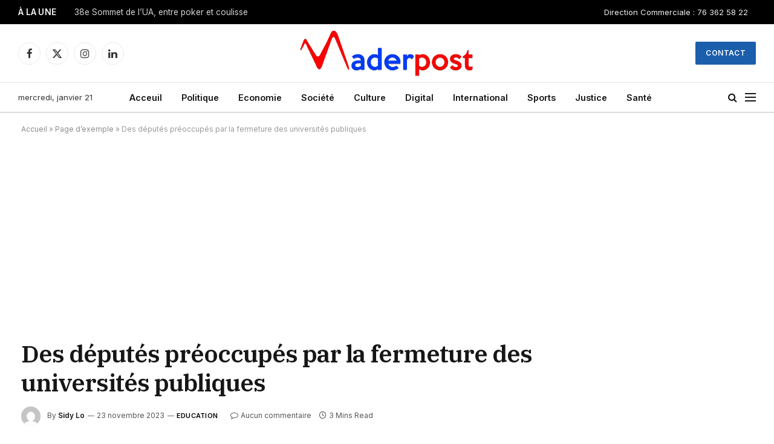

--- FILE ---
content_type: text/html; charset=UTF-8
request_url: https://maderpost.com/des-deputes-preoccupes-par-la-fermeture-des-universites-publiques/
body_size: 26555
content:

<!DOCTYPE html>
<html lang="fr-FR" class="s-light site-s-light">

<head>

	<meta charset="UTF-8" />
	<meta name="viewport" content="width=device-width, initial-scale=1" />
	<meta name='robots' content='index, follow, max-image-preview:large, max-snippet:-1, max-video-preview:-1' />

	<!-- This site is optimized with the Yoast SEO Premium plugin v22.7 (Yoast SEO v26.8) - https://yoast.com/product/yoast-seo-premium-wordpress/ -->
	<title>Des députés préoccupés par la fermeture des universités publiques - MaderPost</title><link rel="preload" as="image" imagesrcset="https://maderpost.com/wp-content/uploads/2023/04/vote-assemblee-nationale-motion-de-censure-.jpg" imagesizes="(max-width: 801px) 100vw, 801px" /><link rel="preload" as="font" href="https://maderpost.com/wp-content/themes/smart-mag/css/icons/fonts/ts-icons.woff2?v3.2" type="font/woff2" crossorigin="anonymous" />
	<meta name="description" content="Plusieurs députés ont invité mercredi le ministre de l’Enseignement supérieur, de la Recherche et de l’Innovation à faciliter la réouverture" />
	<link rel="canonical" href="https://maderpost.com/des-deputes-preoccupes-par-la-fermeture-des-universites-publiques/" />
	<meta property="og:locale" content="fr_FR" />
	<meta property="og:type" content="article" />
	<meta property="og:title" content="Des députés préoccupés par la fermeture des universités publiques" />
	<meta property="og:description" content="Plusieurs députés ont invité mercredi le ministre de l’Enseignement supérieur, de la Recherche et de l’Innovation à faciliter la réouverture" />
	<meta property="og:url" content="https://maderpost.com/des-deputes-preoccupes-par-la-fermeture-des-universites-publiques/" />
	<meta property="og:site_name" content="MaderPost" />
	<meta property="article:publisher" content="https://www.facebook.com/Maderpostnews" />
	<meta property="article:published_time" content="2023-11-22T23:04:49+00:00" />
	<meta property="article:modified_time" content="2023-11-22T23:04:56+00:00" />
	<meta property="og:image" content="https://maderpost.com/wp-content/uploads/2023/04/vote-assemblee-nationale-motion-de-censure-.jpg" />
	<meta property="og:image:width" content="647" />
	<meta property="og:image:height" content="355" />
	<meta property="og:image:type" content="image/jpeg" />
	<meta name="author" content="Sidy Lo" />
	<meta name="twitter:card" content="summary_large_image" />
	<meta name="twitter:creator" content="@MaderpostC" />
	<meta name="twitter:site" content="@MaderpostC" />
	<meta name="twitter:label1" content="Écrit par" />
	<meta name="twitter:data1" content="Sidy Lo" />
	<meta name="twitter:label2" content="Durée de lecture estimée" />
	<meta name="twitter:data2" content="4 minutes" />
	<script type="application/ld+json" class="yoast-schema-graph">{"@context":"https://schema.org","@graph":[{"@type":"Article","@id":"https://maderpost.com/des-deputes-preoccupes-par-la-fermeture-des-universites-publiques/#article","isPartOf":{"@id":"https://maderpost.com/des-deputes-preoccupes-par-la-fermeture-des-universites-publiques/"},"author":{"name":"Sidy Lo","@id":"https://maderpost.com/#/schema/person/3033124e51327de5ae176017decef244"},"headline":"Des députés préoccupés par la fermeture des universités publiques","datePublished":"2023-11-22T23:04:49+00:00","dateModified":"2023-11-22T23:04:56+00:00","mainEntityOfPage":{"@id":"https://maderpost.com/des-deputes-preoccupes-par-la-fermeture-des-universites-publiques/"},"wordCount":730,"commentCount":0,"publisher":{"@id":"https://maderpost.com/#organization"},"image":{"@id":"https://maderpost.com/des-deputes-preoccupes-par-la-fermeture-des-universites-publiques/#primaryimage"},"thumbnailUrl":"https://maderpost.com/wp-content/uploads/2023/04/vote-assemblee-nationale-motion-de-censure-.jpg","keywords":["Assemblée nationale","Députés","Universités"],"articleSection":["Education"],"inLanguage":"fr-FR","potentialAction":[{"@type":"CommentAction","name":"Comment","target":["https://maderpost.com/des-deputes-preoccupes-par-la-fermeture-des-universites-publiques/#respond"]}]},{"@type":"WebPage","@id":"https://maderpost.com/des-deputes-preoccupes-par-la-fermeture-des-universites-publiques/","url":"https://maderpost.com/des-deputes-preoccupes-par-la-fermeture-des-universites-publiques/","name":"Des députés préoccupés par la fermeture des universités publiques - MaderPost","isPartOf":{"@id":"https://maderpost.com/#website"},"primaryImageOfPage":{"@id":"https://maderpost.com/des-deputes-preoccupes-par-la-fermeture-des-universites-publiques/#primaryimage"},"image":{"@id":"https://maderpost.com/des-deputes-preoccupes-par-la-fermeture-des-universites-publiques/#primaryimage"},"thumbnailUrl":"https://maderpost.com/wp-content/uploads/2023/04/vote-assemblee-nationale-motion-de-censure-.jpg","datePublished":"2023-11-22T23:04:49+00:00","dateModified":"2023-11-22T23:04:56+00:00","description":"Plusieurs députés ont invité mercredi le ministre de l’Enseignement supérieur, de la Recherche et de l’Innovation à faciliter la réouverture","breadcrumb":{"@id":"https://maderpost.com/des-deputes-preoccupes-par-la-fermeture-des-universites-publiques/#breadcrumb"},"inLanguage":"fr-FR","potentialAction":[{"@type":"ReadAction","target":["https://maderpost.com/des-deputes-preoccupes-par-la-fermeture-des-universites-publiques/"]}]},{"@type":"ImageObject","inLanguage":"fr-FR","@id":"https://maderpost.com/des-deputes-preoccupes-par-la-fermeture-des-universites-publiques/#primaryimage","url":"https://maderpost.com/wp-content/uploads/2023/04/vote-assemblee-nationale-motion-de-censure-.jpg","contentUrl":"https://maderpost.com/wp-content/uploads/2023/04/vote-assemblee-nationale-motion-de-censure-.jpg","width":647,"height":355,"caption":"Haute Cour de justice, la requête de Yewwi validée"},{"@type":"BreadcrumbList","@id":"https://maderpost.com/des-deputes-preoccupes-par-la-fermeture-des-universites-publiques/#breadcrumb","itemListElement":[{"@type":"ListItem","position":1,"name":"Accueil","item":"https://maderpost.com/"},{"@type":"ListItem","position":2,"name":"Page d’exemple","item":"https://maderpost.com/page-d-exemple/"},{"@type":"ListItem","position":3,"name":"Des députés préoccupés par la fermeture des universités publiques"}]},{"@type":"WebSite","@id":"https://maderpost.com/#website","url":"https://maderpost.com/","name":"MaderPost","description":"Digitalement vôtre ....","publisher":{"@id":"https://maderpost.com/#organization"},"potentialAction":[{"@type":"SearchAction","target":{"@type":"EntryPoint","urlTemplate":"https://maderpost.com/?s={search_term_string}"},"query-input":{"@type":"PropertyValueSpecification","valueRequired":true,"valueName":"search_term_string"}}],"inLanguage":"fr-FR"},{"@type":"Organization","@id":"https://maderpost.com/#organization","name":"MaderCom","url":"https://maderpost.com/","logo":{"@type":"ImageObject","inLanguage":"fr-FR","@id":"https://maderpost.com/#/schema/logo/image/","url":"https://maderpost.com/wp-content/uploads/2023/01/Logo-MaderPost.png","contentUrl":"https://maderpost.com/wp-content/uploads/2023/01/Logo-MaderPost.png","width":670,"height":134,"caption":"MaderCom"},"image":{"@id":"https://maderpost.com/#/schema/logo/image/"},"sameAs":["https://www.facebook.com/Maderpostnews","https://x.com/MaderpostC"]},{"@type":"Person","@id":"https://maderpost.com/#/schema/person/3033124e51327de5ae176017decef244","name":"Sidy Lo","image":{"@type":"ImageObject","inLanguage":"fr-FR","@id":"https://maderpost.com/#/schema/person/image/","url":"https://secure.gravatar.com/avatar/7120065b02d7f825019bf091eaf86059baf0ff99b30833d8a5e81db5b87ffe31?s=96&d=mm&r=g","contentUrl":"https://secure.gravatar.com/avatar/7120065b02d7f825019bf091eaf86059baf0ff99b30833d8a5e81db5b87ffe31?s=96&d=mm&r=g","caption":"Sidy Lo"},"url":"https://maderpost.com/author/seydina/"}]}</script>
	<!-- / Yoast SEO Premium plugin. -->


<link rel='dns-prefetch' href='//www.googletagmanager.com' />
<link rel='dns-prefetch' href='//fonts.googleapis.com' />
<link rel='dns-prefetch' href='//pagead2.googlesyndication.com' />
<link rel="alternate" type="application/rss+xml" title="MaderPost &raquo; Flux" href="https://maderpost.com/feed/" />
<link rel="alternate" type="application/rss+xml" title="MaderPost &raquo; Flux des commentaires" href="https://maderpost.com/comments/feed/" />
<link rel="alternate" type="application/rss+xml" title="MaderPost &raquo; Des députés préoccupés par la fermeture des universités publiques Flux des commentaires" href="https://maderpost.com/des-deputes-preoccupes-par-la-fermeture-des-universites-publiques/feed/" />
<link rel="alternate" title="oEmbed (JSON)" type="application/json+oembed" href="https://maderpost.com/wp-json/oembed/1.0/embed?url=https%3A%2F%2Fmaderpost.com%2Fdes-deputes-preoccupes-par-la-fermeture-des-universites-publiques%2F" />
<link rel="alternate" title="oEmbed (XML)" type="text/xml+oembed" href="https://maderpost.com/wp-json/oembed/1.0/embed?url=https%3A%2F%2Fmaderpost.com%2Fdes-deputes-preoccupes-par-la-fermeture-des-universites-publiques%2F&#038;format=xml" />
<style id='wp-img-auto-sizes-contain-inline-css' type='text/css'>
img:is([sizes=auto i],[sizes^="auto," i]){contain-intrinsic-size:3000px 1500px}
/*# sourceURL=wp-img-auto-sizes-contain-inline-css */
</style>
<style id='wp-emoji-styles-inline-css' type='text/css'>

	img.wp-smiley, img.emoji {
		display: inline !important;
		border: none !important;
		box-shadow: none !important;
		height: 1em !important;
		width: 1em !important;
		margin: 0 0.07em !important;
		vertical-align: -0.1em !important;
		background: none !important;
		padding: 0 !important;
	}
/*# sourceURL=wp-emoji-styles-inline-css */
</style>
<link rel='stylesheet' id='wp-block-library-css' href='https://maderpost.com/wp-includes/css/dist/block-library/style.min.css?ver=6.9' type='text/css' media='all' />
<style id='classic-theme-styles-inline-css' type='text/css'>
/*! This file is auto-generated */
.wp-block-button__link{color:#fff;background-color:#32373c;border-radius:9999px;box-shadow:none;text-decoration:none;padding:calc(.667em + 2px) calc(1.333em + 2px);font-size:1.125em}.wp-block-file__button{background:#32373c;color:#fff;text-decoration:none}
/*# sourceURL=/wp-includes/css/classic-themes.min.css */
</style>
<style id='global-styles-inline-css' type='text/css'>
:root{--wp--preset--aspect-ratio--square: 1;--wp--preset--aspect-ratio--4-3: 4/3;--wp--preset--aspect-ratio--3-4: 3/4;--wp--preset--aspect-ratio--3-2: 3/2;--wp--preset--aspect-ratio--2-3: 2/3;--wp--preset--aspect-ratio--16-9: 16/9;--wp--preset--aspect-ratio--9-16: 9/16;--wp--preset--color--black: #000000;--wp--preset--color--cyan-bluish-gray: #abb8c3;--wp--preset--color--white: #ffffff;--wp--preset--color--pale-pink: #f78da7;--wp--preset--color--vivid-red: #cf2e2e;--wp--preset--color--luminous-vivid-orange: #ff6900;--wp--preset--color--luminous-vivid-amber: #fcb900;--wp--preset--color--light-green-cyan: #7bdcb5;--wp--preset--color--vivid-green-cyan: #00d084;--wp--preset--color--pale-cyan-blue: #8ed1fc;--wp--preset--color--vivid-cyan-blue: #0693e3;--wp--preset--color--vivid-purple: #9b51e0;--wp--preset--gradient--vivid-cyan-blue-to-vivid-purple: linear-gradient(135deg,rgb(6,147,227) 0%,rgb(155,81,224) 100%);--wp--preset--gradient--light-green-cyan-to-vivid-green-cyan: linear-gradient(135deg,rgb(122,220,180) 0%,rgb(0,208,130) 100%);--wp--preset--gradient--luminous-vivid-amber-to-luminous-vivid-orange: linear-gradient(135deg,rgb(252,185,0) 0%,rgb(255,105,0) 100%);--wp--preset--gradient--luminous-vivid-orange-to-vivid-red: linear-gradient(135deg,rgb(255,105,0) 0%,rgb(207,46,46) 100%);--wp--preset--gradient--very-light-gray-to-cyan-bluish-gray: linear-gradient(135deg,rgb(238,238,238) 0%,rgb(169,184,195) 100%);--wp--preset--gradient--cool-to-warm-spectrum: linear-gradient(135deg,rgb(74,234,220) 0%,rgb(151,120,209) 20%,rgb(207,42,186) 40%,rgb(238,44,130) 60%,rgb(251,105,98) 80%,rgb(254,248,76) 100%);--wp--preset--gradient--blush-light-purple: linear-gradient(135deg,rgb(255,206,236) 0%,rgb(152,150,240) 100%);--wp--preset--gradient--blush-bordeaux: linear-gradient(135deg,rgb(254,205,165) 0%,rgb(254,45,45) 50%,rgb(107,0,62) 100%);--wp--preset--gradient--luminous-dusk: linear-gradient(135deg,rgb(255,203,112) 0%,rgb(199,81,192) 50%,rgb(65,88,208) 100%);--wp--preset--gradient--pale-ocean: linear-gradient(135deg,rgb(255,245,203) 0%,rgb(182,227,212) 50%,rgb(51,167,181) 100%);--wp--preset--gradient--electric-grass: linear-gradient(135deg,rgb(202,248,128) 0%,rgb(113,206,126) 100%);--wp--preset--gradient--midnight: linear-gradient(135deg,rgb(2,3,129) 0%,rgb(40,116,252) 100%);--wp--preset--font-size--small: 13px;--wp--preset--font-size--medium: 20px;--wp--preset--font-size--large: 36px;--wp--preset--font-size--x-large: 42px;--wp--preset--spacing--20: 0.44rem;--wp--preset--spacing--30: 0.67rem;--wp--preset--spacing--40: 1rem;--wp--preset--spacing--50: 1.5rem;--wp--preset--spacing--60: 2.25rem;--wp--preset--spacing--70: 3.38rem;--wp--preset--spacing--80: 5.06rem;--wp--preset--shadow--natural: 6px 6px 9px rgba(0, 0, 0, 0.2);--wp--preset--shadow--deep: 12px 12px 50px rgba(0, 0, 0, 0.4);--wp--preset--shadow--sharp: 6px 6px 0px rgba(0, 0, 0, 0.2);--wp--preset--shadow--outlined: 6px 6px 0px -3px rgb(255, 255, 255), 6px 6px rgb(0, 0, 0);--wp--preset--shadow--crisp: 6px 6px 0px rgb(0, 0, 0);}:where(.is-layout-flex){gap: 0.5em;}:where(.is-layout-grid){gap: 0.5em;}body .is-layout-flex{display: flex;}.is-layout-flex{flex-wrap: wrap;align-items: center;}.is-layout-flex > :is(*, div){margin: 0;}body .is-layout-grid{display: grid;}.is-layout-grid > :is(*, div){margin: 0;}:where(.wp-block-columns.is-layout-flex){gap: 2em;}:where(.wp-block-columns.is-layout-grid){gap: 2em;}:where(.wp-block-post-template.is-layout-flex){gap: 1.25em;}:where(.wp-block-post-template.is-layout-grid){gap: 1.25em;}.has-black-color{color: var(--wp--preset--color--black) !important;}.has-cyan-bluish-gray-color{color: var(--wp--preset--color--cyan-bluish-gray) !important;}.has-white-color{color: var(--wp--preset--color--white) !important;}.has-pale-pink-color{color: var(--wp--preset--color--pale-pink) !important;}.has-vivid-red-color{color: var(--wp--preset--color--vivid-red) !important;}.has-luminous-vivid-orange-color{color: var(--wp--preset--color--luminous-vivid-orange) !important;}.has-luminous-vivid-amber-color{color: var(--wp--preset--color--luminous-vivid-amber) !important;}.has-light-green-cyan-color{color: var(--wp--preset--color--light-green-cyan) !important;}.has-vivid-green-cyan-color{color: var(--wp--preset--color--vivid-green-cyan) !important;}.has-pale-cyan-blue-color{color: var(--wp--preset--color--pale-cyan-blue) !important;}.has-vivid-cyan-blue-color{color: var(--wp--preset--color--vivid-cyan-blue) !important;}.has-vivid-purple-color{color: var(--wp--preset--color--vivid-purple) !important;}.has-black-background-color{background-color: var(--wp--preset--color--black) !important;}.has-cyan-bluish-gray-background-color{background-color: var(--wp--preset--color--cyan-bluish-gray) !important;}.has-white-background-color{background-color: var(--wp--preset--color--white) !important;}.has-pale-pink-background-color{background-color: var(--wp--preset--color--pale-pink) !important;}.has-vivid-red-background-color{background-color: var(--wp--preset--color--vivid-red) !important;}.has-luminous-vivid-orange-background-color{background-color: var(--wp--preset--color--luminous-vivid-orange) !important;}.has-luminous-vivid-amber-background-color{background-color: var(--wp--preset--color--luminous-vivid-amber) !important;}.has-light-green-cyan-background-color{background-color: var(--wp--preset--color--light-green-cyan) !important;}.has-vivid-green-cyan-background-color{background-color: var(--wp--preset--color--vivid-green-cyan) !important;}.has-pale-cyan-blue-background-color{background-color: var(--wp--preset--color--pale-cyan-blue) !important;}.has-vivid-cyan-blue-background-color{background-color: var(--wp--preset--color--vivid-cyan-blue) !important;}.has-vivid-purple-background-color{background-color: var(--wp--preset--color--vivid-purple) !important;}.has-black-border-color{border-color: var(--wp--preset--color--black) !important;}.has-cyan-bluish-gray-border-color{border-color: var(--wp--preset--color--cyan-bluish-gray) !important;}.has-white-border-color{border-color: var(--wp--preset--color--white) !important;}.has-pale-pink-border-color{border-color: var(--wp--preset--color--pale-pink) !important;}.has-vivid-red-border-color{border-color: var(--wp--preset--color--vivid-red) !important;}.has-luminous-vivid-orange-border-color{border-color: var(--wp--preset--color--luminous-vivid-orange) !important;}.has-luminous-vivid-amber-border-color{border-color: var(--wp--preset--color--luminous-vivid-amber) !important;}.has-light-green-cyan-border-color{border-color: var(--wp--preset--color--light-green-cyan) !important;}.has-vivid-green-cyan-border-color{border-color: var(--wp--preset--color--vivid-green-cyan) !important;}.has-pale-cyan-blue-border-color{border-color: var(--wp--preset--color--pale-cyan-blue) !important;}.has-vivid-cyan-blue-border-color{border-color: var(--wp--preset--color--vivid-cyan-blue) !important;}.has-vivid-purple-border-color{border-color: var(--wp--preset--color--vivid-purple) !important;}.has-vivid-cyan-blue-to-vivid-purple-gradient-background{background: var(--wp--preset--gradient--vivid-cyan-blue-to-vivid-purple) !important;}.has-light-green-cyan-to-vivid-green-cyan-gradient-background{background: var(--wp--preset--gradient--light-green-cyan-to-vivid-green-cyan) !important;}.has-luminous-vivid-amber-to-luminous-vivid-orange-gradient-background{background: var(--wp--preset--gradient--luminous-vivid-amber-to-luminous-vivid-orange) !important;}.has-luminous-vivid-orange-to-vivid-red-gradient-background{background: var(--wp--preset--gradient--luminous-vivid-orange-to-vivid-red) !important;}.has-very-light-gray-to-cyan-bluish-gray-gradient-background{background: var(--wp--preset--gradient--very-light-gray-to-cyan-bluish-gray) !important;}.has-cool-to-warm-spectrum-gradient-background{background: var(--wp--preset--gradient--cool-to-warm-spectrum) !important;}.has-blush-light-purple-gradient-background{background: var(--wp--preset--gradient--blush-light-purple) !important;}.has-blush-bordeaux-gradient-background{background: var(--wp--preset--gradient--blush-bordeaux) !important;}.has-luminous-dusk-gradient-background{background: var(--wp--preset--gradient--luminous-dusk) !important;}.has-pale-ocean-gradient-background{background: var(--wp--preset--gradient--pale-ocean) !important;}.has-electric-grass-gradient-background{background: var(--wp--preset--gradient--electric-grass) !important;}.has-midnight-gradient-background{background: var(--wp--preset--gradient--midnight) !important;}.has-small-font-size{font-size: var(--wp--preset--font-size--small) !important;}.has-medium-font-size{font-size: var(--wp--preset--font-size--medium) !important;}.has-large-font-size{font-size: var(--wp--preset--font-size--large) !important;}.has-x-large-font-size{font-size: var(--wp--preset--font-size--x-large) !important;}
:where(.wp-block-post-template.is-layout-flex){gap: 1.25em;}:where(.wp-block-post-template.is-layout-grid){gap: 1.25em;}
:where(.wp-block-term-template.is-layout-flex){gap: 1.25em;}:where(.wp-block-term-template.is-layout-grid){gap: 1.25em;}
:where(.wp-block-columns.is-layout-flex){gap: 2em;}:where(.wp-block-columns.is-layout-grid){gap: 2em;}
:root :where(.wp-block-pullquote){font-size: 1.5em;line-height: 1.6;}
/*# sourceURL=global-styles-inline-css */
</style>
<link rel='stylesheet' id='contact-form-7-css' href='https://maderpost.com/wp-content/plugins/contact-form-7/includes/css/styles.css?ver=6.1.4' type='text/css' media='all' />
<link rel='stylesheet' id='SFSImainCss-css' href='https://maderpost.com/wp-content/plugins/ultimate-social-media-icons/css/sfsi-style.css?ver=2.9.6' type='text/css' media='all' />
<link rel='stylesheet' id='grw-public-main-css-css' href='https://maderpost.com/wp-content/plugins/widget-google-reviews/assets/css/public-main.css?ver=6.9.3' type='text/css' media='all' />
<link rel='stylesheet' id='elementor-icons-css' href='https://maderpost.com/wp-content/plugins/elementor/assets/lib/eicons/css/elementor-icons.min.css?ver=5.46.0' type='text/css' media='all' />
<link rel='stylesheet' id='elementor-frontend-css' href='https://maderpost.com/wp-content/plugins/elementor/assets/css/frontend.min.css?ver=3.34.2' type='text/css' media='all' />
<link rel='stylesheet' id='elementor-post-6-css' href='https://maderpost.com/wp-content/uploads/elementor/css/post-6.css?ver=1768945538' type='text/css' media='all' />
<link rel='stylesheet' id='elementor-post-4088-css' href='https://maderpost.com/wp-content/uploads/elementor/css/post-4088.css?ver=1768945539' type='text/css' media='all' />
<link rel='stylesheet' id='smartmag-core-css' href='https://maderpost.com/wp-content/themes/smart-mag/style.css?ver=10.3.2' type='text/css' media='all' />
<style id='smartmag-core-inline-css' type='text/css'>
:root { --c-main: #1b5fac;
--c-main-rgb: 27,95,172;
--text-font: "Inter", system-ui, -apple-system, "Segoe UI", Arial, sans-serif;
--body-font: "Inter", system-ui, -apple-system, "Segoe UI", Arial, sans-serif;
--title-font: "IBM Plex Serif", Georgia, serif;
--title-size-n: 17px;
--title-size-m: 18px;
--title-size-l: 20px;
--main-width: 1220px;
--p-title-space: 7px;
--excerpt-mt: 13px;
--excerpt-size: 14px; }
.post-title:not(._) { letter-spacing: -0.025em; }
:root { --sidebar-width: 300px; }
.ts-row, .has-el-gap { --sidebar-c-width: calc(var(--sidebar-width) + var(--grid-gutter-h) + var(--sidebar-c-pad)); }
:root { --sidebar-pad: 32px; --sidebar-sep-pad: 32px; }
.main-wrap > .main { margin-top: 30px; }
.smart-head-main .smart-head-mid { --head-h: 96px; }
.smart-head-main .smart-head-bot { --head-h: 51px; border-top-width: 1px; border-top-color: #e8e8e8; border-bottom-width: 2px; border-bottom-color: #dedede; }
.navigation-main .menu > li > a { font-size: 14.4px; font-weight: 600; }
.navigation-main .menu > li li a { font-size: 13px; }
.navigation-main { --nav-items-space: 16px; }
.mobile-menu { font-size: 15px; }
.smart-head-main .spc-social { --spc-social-fs: 17px; --spc-social-size: 37px; }
.smart-head-main .hamburger-icon { width: 18px; }
.trending-ticker .heading { color: #f7f7f7; font-size: 13.8px; font-weight: 600; letter-spacing: .02em; margin-right: 30px; }
.trending-ticker .post-link { font-size: 13.8px; }
.trending-ticker { --max-width: 500px; }
.post-meta .meta-item, .post-meta .text-in { font-size: 11px; }
.post-meta .text-in, .post-meta .post-cat > a { font-size: 11px; }
.post-meta .post-cat > a { font-weight: 600; text-transform: uppercase; letter-spacing: .02em; }
.post-meta .post-author > a { font-weight: 600; }
.block-head-f .heading { font-size: 16px; font-weight: 800; text-transform: uppercase; letter-spacing: .03em; }
.block-head-f { --space-below: 15px; --line-weight: 2px; --c-border: #ffffff; }
.s-dark .block-head-f { --c-border: #151516; }
.loop-grid-base .media { margin-bottom: 13px; }
.list-post { --list-p-media-width: 30%; --list-p-media-max-width: 85%; }
.loop-small .ratio-is-custom { padding-bottom: calc(100% / 1.1); }
.loop-small .media:not(i) { max-width: 75px; }
.post-meta-single .meta-item, .post-meta-single .text-in { font-size: 12px; }
.the-post-header .post-meta .post-title { font-weight: 600; }
.entry-content { font-family: "IBM Plex Serif", Georgia, serif; font-size: 17px; }
.site-s-light .entry-content { color: #000000; }
.post-share-float .share-text { font-size: 10px; }
.post-share-float .service { width: 38px; height: 38px; margin-bottom: 8px; border-radius: 50px; font-size: 16px; }
.s-post-modern .post-content-wrap { display: grid; grid-template-columns: minmax(0, 1fr); }
.s-post-modern .entry-content { max-width: min(100%, calc(700px + var(--p-spacious-pad)*2)); justify-self: center; }
.s-head-large .sub-title { font-size: 17px; }
.site-s-light .s-head-large .sub-title { color: #515151; }
.site-s-light .s-head-large .post-meta { --c-post-meta: #565656; }
.s-post-large .post-content-wrap { display: grid; grid-template-columns: minmax(0, 1fr); }
.s-post-large .entry-content { max-width: min(100%, calc(700px + var(--p-spacious-pad)*2)); justify-self: center; }
.a-wrap-2:not(._) { padding-top: 17px; padding-bottom: 17px; padding-left: 15px; padding-right: 15px; margin-top: 0px; margin-bottom: 0px; }
@media (min-width: 1200px) { .s-head-large .post-title { font-size: 40px; } }
@media (min-width: 940px) and (max-width: 1200px) { :root { --sidebar-width: 280px; }
.ts-row, .has-el-gap { --sidebar-c-width: calc(var(--sidebar-width) + var(--grid-gutter-h) + var(--sidebar-c-pad)); }
.navigation-main .menu > li > a { font-size: calc(10px + (14.4px - 10px) * .7); }
.trending-ticker { --max-width: 400px; } }
@media (max-width: 767px) { .s-head-large .post-title { font-size: 29px; } }


/*# sourceURL=smartmag-core-inline-css */
</style>
<link rel='stylesheet' id='smartmag-magnific-popup-css' href='https://maderpost.com/wp-content/themes/smart-mag/css/lightbox.css?ver=10.3.2' type='text/css' media='all' />
<link rel='stylesheet' id='smartmag-icons-css' href='https://maderpost.com/wp-content/themes/smart-mag/css/icons/icons.css?ver=10.3.2' type='text/css' media='all' />
<link rel='stylesheet' id='smartmag-gfonts-custom-css' href='https://fonts.googleapis.com/css?family=Inter%3A400%2C500%2C600%2C700%7CIBM+Plex+Serif%3A400%2C500%2C600%2C700&#038;display=swap' type='text/css' media='all' />
<script type="text/javascript" id="smartmag-lazy-inline-js-after">
/* <![CDATA[ */
/**
 * @copyright ThemeSphere
 * @preserve
 */
var BunyadLazy={};BunyadLazy.load=function(){function a(e,n){var t={};e.dataset.bgset&&e.dataset.sizes?(t.sizes=e.dataset.sizes,t.srcset=e.dataset.bgset):t.src=e.dataset.bgsrc,function(t){var a=t.dataset.ratio;if(0<a){const e=t.parentElement;if(e.classList.contains("media-ratio")){const n=e.style;n.getPropertyValue("--a-ratio")||(n.paddingBottom=100/a+"%")}}}(e);var a,o=document.createElement("img");for(a in o.onload=function(){var t="url('"+(o.currentSrc||o.src)+"')",a=e.style;a.backgroundImage!==t&&requestAnimationFrame(()=>{a.backgroundImage=t,n&&n()}),o.onload=null,o.onerror=null,o=null},o.onerror=o.onload,t)o.setAttribute(a,t[a]);o&&o.complete&&0<o.naturalWidth&&o.onload&&o.onload()}function e(t){t.dataset.loaded||a(t,()=>{document.dispatchEvent(new Event("lazyloaded")),t.dataset.loaded=1})}function n(t){"complete"===document.readyState?t():window.addEventListener("load",t)}return{initEarly:function(){var t,a=()=>{document.querySelectorAll(".img.bg-cover:not(.lazyload)").forEach(e)};"complete"!==document.readyState?(t=setInterval(a,150),n(()=>{a(),clearInterval(t)})):a()},callOnLoad:n,initBgImages:function(t){t&&n(()=>{document.querySelectorAll(".img.bg-cover").forEach(e)})},bgLoad:a}}(),BunyadLazy.load.initEarly();
//# sourceURL=smartmag-lazy-inline-js-after
/* ]]> */
</script>
<script type="text/javascript" src="https://maderpost.com/wp-includes/js/jquery/jquery.min.js?ver=3.7.1" id="jquery-core-js"></script>
<script type="text/javascript" src="https://maderpost.com/wp-includes/js/jquery/jquery-migrate.min.js?ver=3.4.1" id="jquery-migrate-js"></script>
<script type="text/javascript" defer="defer" src="https://maderpost.com/wp-content/plugins/widget-google-reviews/assets/js/public-main.js?ver=6.9.3" id="grw-public-main-js-js"></script>

<!-- Extrait de code de la balise Google (gtag.js) ajouté par Site Kit -->
<!-- Extrait Google Analytics ajouté par Site Kit -->
<script type="text/javascript" src="https://www.googletagmanager.com/gtag/js?id=GT-TNLHWF2H" id="google_gtagjs-js" async></script>
<script type="text/javascript" id="google_gtagjs-js-after">
/* <![CDATA[ */
window.dataLayer = window.dataLayer || [];function gtag(){dataLayer.push(arguments);}
gtag("set","linker",{"domains":["maderpost.com"]});
gtag("js", new Date());
gtag("set", "developer_id.dZTNiMT", true);
gtag("config", "GT-TNLHWF2H");
//# sourceURL=google_gtagjs-js-after
/* ]]> */
</script>
<link rel="https://api.w.org/" href="https://maderpost.com/wp-json/" /><link rel="alternate" title="JSON" type="application/json" href="https://maderpost.com/wp-json/wp/v2/posts/160400" /><link rel="EditURI" type="application/rsd+xml" title="RSD" href="https://maderpost.com/xmlrpc.php?rsd" />
<link rel='shortlink' href='https://maderpost.com/?p=160400' />
<meta name="generator" content="Site Kit by Google 1.170.0" /><meta name="follow.[base64]" content="z7wWvcG20FPNrRlXwsHA"/>
		<script>
		var BunyadSchemeKey = 'bunyad-scheme';
		(() => {
			const d = document.documentElement;
			const c = d.classList;
			var scheme = localStorage.getItem(BunyadSchemeKey);
			
			if (scheme) {
				d.dataset.origClass = c;
				scheme === 'dark' ? c.remove('s-light', 'site-s-light') : c.remove('s-dark', 'site-s-dark');
				c.add('site-s-' + scheme, 's-' + scheme);
			}
		})();
		</script>
		<meta name="google-site-verification" content="1Md4Kypumt-0jrEmfrq6VObz6-HGtkh1VssPXH_Q44U">
<!-- Balises Meta Google AdSense ajoutées par Site Kit -->
<meta name="google-adsense-platform-account" content="ca-host-pub-2644536267352236">
<meta name="google-adsense-platform-domain" content="sitekit.withgoogle.com">
<!-- Fin des balises Meta End Google AdSense ajoutées par Site Kit -->
<meta name="generator" content="Elementor 3.34.2; features: additional_custom_breakpoints; settings: css_print_method-external, google_font-enabled, font_display-auto">
			<style>
				.e-con.e-parent:nth-of-type(n+4):not(.e-lazyloaded):not(.e-no-lazyload),
				.e-con.e-parent:nth-of-type(n+4):not(.e-lazyloaded):not(.e-no-lazyload) * {
					background-image: none !important;
				}
				@media screen and (max-height: 1024px) {
					.e-con.e-parent:nth-of-type(n+3):not(.e-lazyloaded):not(.e-no-lazyload),
					.e-con.e-parent:nth-of-type(n+3):not(.e-lazyloaded):not(.e-no-lazyload) * {
						background-image: none !important;
					}
				}
				@media screen and (max-height: 640px) {
					.e-con.e-parent:nth-of-type(n+2):not(.e-lazyloaded):not(.e-no-lazyload),
					.e-con.e-parent:nth-of-type(n+2):not(.e-lazyloaded):not(.e-no-lazyload) * {
						background-image: none !important;
					}
				}
			</style>
			
<!-- Extrait Google Tag Manager ajouté par Site Kit -->
<script type="text/javascript">
/* <![CDATA[ */

			( function( w, d, s, l, i ) {
				w[l] = w[l] || [];
				w[l].push( {'gtm.start': new Date().getTime(), event: 'gtm.js'} );
				var f = d.getElementsByTagName( s )[0],
					j = d.createElement( s ), dl = l != 'dataLayer' ? '&l=' + l : '';
				j.async = true;
				j.src = 'https://www.googletagmanager.com/gtm.js?id=' + i + dl;
				f.parentNode.insertBefore( j, f );
			} )( window, document, 'script', 'dataLayer', 'GTM-KNSQ88DR' );
			
/* ]]> */
</script>

<!-- End Google Tag Manager snippet added by Site Kit -->

<!-- Extrait Google AdSense ajouté par Site Kit -->
<script type="text/javascript" async="async" src="https://pagead2.googlesyndication.com/pagead/js/adsbygoogle.js?client=ca-pub-8787290755478199&amp;host=ca-host-pub-2644536267352236" crossorigin="anonymous"></script>

<!-- End Google AdSense snippet added by Site Kit -->
<link rel="icon" href="https://maderpost.com/wp-content/uploads/2022/09/cropped-cropped-Favicon-32x32.jpg" sizes="32x32" />
<link rel="icon" href="https://maderpost.com/wp-content/uploads/2022/09/cropped-cropped-Favicon-192x192.jpg" sizes="192x192" />
<link rel="apple-touch-icon" href="https://maderpost.com/wp-content/uploads/2022/09/cropped-cropped-Favicon-180x180.jpg" />
<meta name="msapplication-TileImage" content="https://maderpost.com/wp-content/uploads/2022/09/cropped-cropped-Favicon-270x270.jpg" />
		<style type="text/css" id="wp-custom-css">
			.block-head-e2 .heading {
  font-size: 20px;
	font-weight: 400;
  text-transform: none;
  font-family: Fira sans;
}

.navigation .menu > .current-menu-item > a{
  color: #1b5fac !important;
}
.navigation .menu > li:hover > a{
  color: #1b5fac !important;
}
.post-meta .post-cat > a {
  color: #000 !important;
}
.block-head-f .heading {
  text-transform: none;
  font-size: 19px;
  color: #1b5fac;
}

.sfsi_sticky_icons_container_wrapper .sfsi_premium_sticky_left_button_container {
  left: 0;
  display: none !important;
}
		</style>
		

</head>

<body class="wp-singular post-template-default single single-post postid-160400 single-format-standard wp-theme-smart-mag sfsi_actvite_theme_animated_icons right-sidebar post-layout-large post-cat-614 has-lb has-lb-sm ts-img-hov-fade has-sb-sep layout-normal elementor-default elementor-kit-6">

		<!-- Extrait Google Tag Manager (noscript) ajouté par Site Kit -->
		<noscript>
			<iframe src="https://www.googletagmanager.com/ns.html?id=GTM-KNSQ88DR" height="0" width="0" style="display:none;visibility:hidden"></iframe>
		</noscript>
		<!-- End Google Tag Manager (noscript) snippet added by Site Kit -->
		

<div class="main-wrap">

	
<div class="off-canvas-backdrop"></div>
<div class="mobile-menu-container off-canvas s-dark" id="off-canvas">

	<div class="off-canvas-head">
		<a href="#" class="close">
			<span class="visuallyhidden">Close Menu</span>
			<i class="tsi tsi-times"></i>
		</a>

		<div class="ts-logo">
			<img class="logo-mobile logo-image" src="https://maderpost.com/wp-content/uploads/2022/09/Logo-Officiel-2.png" width="335" height="67" alt="MaderPost"/>		</div>
	</div>

	<div class="off-canvas-content">

					<ul class="mobile-menu"></ul>
		
					<div class="off-canvas-widgets">
				
		<div id="smartmag-block-posts-small-3" class="widget ts-block-widget smartmag-widget-posts-small">		
		<div class="block">
					<section class="block-wrap block-posts-small block-sc mb-none" data-id="1">

			<div class="widget-title block-head block-head-ac block-head-b"><h5 class="heading">What's Hot</h5></div>	
			<div class="block-content">
				
	<div class="loop loop-small loop-small-a loop-sep loop-small-sep grid grid-1 md:grid-1 sm:grid-1 xs:grid-1">

					
<article class="l-post small-post small-a-post m-pos-left">

	
			<div class="media">

		
			<a href="https://maderpost.com/38e-sommet-de-lua-entre-poker-et-coulisse/" class="image-link media-ratio ratio-is-custom" title="38e Sommet de l’UA, entre poker et coulisse"><span data-bgsrc="https://maderpost.com/wp-content/uploads/2025/02/Odinga-et-Ali-Youssouf-300x182.jpg" class="img bg-cover wp-post-image attachment-medium size-medium lazyload" data-bgset="https://maderpost.com/wp-content/uploads/2025/02/Odinga-et-Ali-Youssouf-300x182.jpg 300w, https://maderpost.com/wp-content/uploads/2025/02/Odinga-et-Ali-Youssouf-150x91.jpg 150w, https://maderpost.com/wp-content/uploads/2025/02/Odinga-et-Ali-Youssouf-450x273.jpg 450w, https://maderpost.com/wp-content/uploads/2025/02/Odinga-et-Ali-Youssouf.jpg 660w" data-sizes="(max-width: 112px) 100vw, 112px" role="img" aria-label="38e Sommet de l’UA, entre poker et coulisse"></span></a>			
			
			
			
		
		</div>
	

	
		<div class="content">

			<div class="post-meta post-meta-a post-meta-left has-below"><h4 class="is-title post-title"><a href="https://maderpost.com/38e-sommet-de-lua-entre-poker-et-coulisse/">38e Sommet de l’UA, entre poker et coulisse</a></h4><div class="post-meta-items meta-below"><span class="meta-item date"><span class="date-link"><time class="post-date" datetime="2025-02-18T21:55:52+01:00">18 février 2025</time></span></span></div></div>			
			
			
		</div>

	
</article>	
					
<article class="l-post small-post small-a-post m-pos-left">

	
			<div class="media">

		
			<a href="https://maderpost.com/4eme-edition-du-forum-de-la-pme/" class="image-link media-ratio ratio-is-custom" title="4ème édition du forum de la PME"><span data-bgsrc="https://maderpost.com/wp-content/uploads/2024/12/Sonko-Assemblee-Nationale-300x200.jpg" class="img bg-cover wp-post-image attachment-medium size-medium lazyload" data-bgset="https://maderpost.com/wp-content/uploads/2024/12/Sonko-Assemblee-Nationale-300x200.jpg 300w, https://maderpost.com/wp-content/uploads/2024/12/Sonko-Assemblee-Nationale-1024x683.jpg 1024w, https://maderpost.com/wp-content/uploads/2024/12/Sonko-Assemblee-Nationale-768x512.jpg 768w, https://maderpost.com/wp-content/uploads/2024/12/Sonko-Assemblee-Nationale-150x100.jpg 150w, https://maderpost.com/wp-content/uploads/2024/12/Sonko-Assemblee-Nationale-450x300.jpg 450w, https://maderpost.com/wp-content/uploads/2024/12/Sonko-Assemblee-Nationale.jpg 1080w" data-sizes="(max-width: 112px) 100vw, 112px" role="img" aria-label="4ème édition du forum de la PME"></span></a>			
			
			
			
		
		</div>
	

	
		<div class="content">

			<div class="post-meta post-meta-a post-meta-left has-below"><h4 class="is-title post-title"><a href="https://maderpost.com/4eme-edition-du-forum-de-la-pme/">4ème édition du forum de la PME</a></h4><div class="post-meta-items meta-below"><span class="meta-item date"><span class="date-link"><time class="post-date" datetime="2025-02-18T21:22:13+01:00">18 février 2025</time></span></span></div></div>			
			
			
		</div>

	
</article>	
					
<article class="l-post small-post small-a-post m-pos-left">

	
			<div class="media">

		
			<a href="https://maderpost.com/la-bad-investit-983-millions-deuros-pour-moderniser-et-etendre-le-port-autonome-de-cotonou/" class="image-link media-ratio ratio-is-custom" title="la BAD investit 98,3 millions d’euros pour moderniser et étendre le Port autonome de Cotonou"><span data-bgsrc="https://maderpost.com/wp-content/uploads/2025/02/Port-de-Cotonou-300x198.png" class="img bg-cover wp-post-image attachment-medium size-medium lazyload" data-bgset="https://maderpost.com/wp-content/uploads/2025/02/Port-de-Cotonou-300x198.png 300w, https://maderpost.com/wp-content/uploads/2025/02/Port-de-Cotonou-1024x676.png 1024w, https://maderpost.com/wp-content/uploads/2025/02/Port-de-Cotonou-768x507.png 768w, https://maderpost.com/wp-content/uploads/2025/02/Port-de-Cotonou-1536x1014.png 1536w, https://maderpost.com/wp-content/uploads/2025/02/Port-de-Cotonou-2048x1352.png 2048w, https://maderpost.com/wp-content/uploads/2025/02/Port-de-Cotonou-150x99.png 150w, https://maderpost.com/wp-content/uploads/2025/02/Port-de-Cotonou-450x297.png 450w, https://maderpost.com/wp-content/uploads/2025/02/Port-de-Cotonou-1200x792.png 1200w" data-sizes="(max-width: 112px) 100vw, 112px" role="img" aria-label="la BAD investit 98,3 millions d’euros pour moderniser et étendre le Port autonome de Cotonou"></span></a>			
			
			
			
		
		</div>
	

	
		<div class="content">

			<div class="post-meta post-meta-a post-meta-left has-below"><h4 class="is-title post-title"><a href="https://maderpost.com/la-bad-investit-983-millions-deuros-pour-moderniser-et-etendre-le-port-autonome-de-cotonou/">la BAD investit 98,3 millions d’euros pour moderniser et étendre le Port autonome de Cotonou</a></h4><div class="post-meta-items meta-below"><span class="meta-item date"><span class="date-link"><time class="post-date" datetime="2025-02-18T20:49:44+01:00">18 février 2025</time></span></span></div></div>			
			
			
		</div>

	
</article>	
		
	</div>

					</div>

		</section>
				</div>

		</div>			</div>
		
		
		<div class="spc-social-block spc-social spc-social-b smart-head-social">
		
			
				<a href="https://www.facebook.com/Maderpostnews" class="link service s-facebook" target="_blank" rel="nofollow noopener">
					<i class="icon tsi tsi-facebook"></i>					<span class="visuallyhidden">Facebook</span>
				</a>
									
			
				<a href="https://twitter.com/MaderpostC" class="link service s-twitter" target="_blank" rel="nofollow noopener">
					<i class="icon tsi tsi-twitter"></i>					<span class="visuallyhidden">X (Twitter)</span>
				</a>
									
			
				<a href="#" class="link service s-instagram" target="_blank" rel="nofollow noopener">
					<i class="icon tsi tsi-instagram"></i>					<span class="visuallyhidden">Instagram</span>
				</a>
									
			
				<a href="#" class="link service s-linkedin" target="_blank" rel="nofollow noopener">
					<i class="icon tsi tsi-linkedin"></i>					<span class="visuallyhidden">LinkedIn</span>
				</a>
									
			
		</div>

		
	</div>

</div>
<div class="smart-head smart-head-a smart-head-main" id="smart-head" data-sticky="auto" data-sticky-type="smart" data-sticky-full>
	
	<div class="smart-head-row smart-head-top s-dark smart-head-row-full">

		<div class="inner full">

							
				<div class="items items-left ">
				
<div class="trending-ticker" data-delay="8">
	<span class="heading">à la une</span>

	<ul>
				
			<li><a href="https://maderpost.com/38e-sommet-de-lua-entre-poker-et-coulisse/" class="post-link">38e Sommet de l’UA, entre poker et coulisse</a></li>
		
				
			<li><a href="https://maderpost.com/4eme-edition-du-forum-de-la-pme/" class="post-link">4ème édition du forum de la PME</a></li>
		
				
			<li><a href="https://maderpost.com/la-bad-investit-983-millions-deuros-pour-moderniser-et-etendre-le-port-autonome-de-cotonou/" class="post-link">la BAD investit 98,3 millions d’euros pour moderniser et étendre le Port autonome de Cotonou</a></li>
		
				
			<li><a href="https://maderpost.com/la-strategie-pays-2022-2026-de-la-bad-pour-le-benin-donne-des-signaux-tres-positifs-a-mi-parcours/" class="post-link">La stratégie pays 2022-2026 de la BAD pour le Bénin donne des signaux très positifs à mi-parcours</a></li>
		
				
			<li><a href="https://maderpost.com/le-triomphe-historique-du-niger-sur-la-cecite-des-rivieres-est-une-lueur-despoir-pour-lafrique/" class="post-link">Le triomphe historique du Niger sur la cécité des rivières est une lueur d’espoir pour l’Afrique.</a></li>
		
				
			<li><a href="https://maderpost.com/faites-nous-rever/" class="post-link">Faites-nous rêver !</a></li>
		
				
			<li><a href="https://maderpost.com/presidence-de-la-bad-le-gabon-apporte-son-soutien-a-amadou-hott/" class="post-link">Présidence de la BAD : Le Gabon apporte son soutien à Amadou Hott</a></li>
		
				
			<li><a href="https://maderpost.com/gestion-des-chiffres-des-finances-publiques-arona-oumar-kane-a-montre-la-voie/" class="post-link">Gestion des chiffres des finances publiques, Arona Oumar Kane a montré la voie</a></li>
		
				
			</ul>
</div>
				</div>

							
				<div class="items items-center empty">
								</div>

							
				<div class="items items-right ">
					<div class="nav-wrap">
		<nav class="navigation navigation-small nav-hov-a">
			<ul id="menu-top-links" class="menu"><li id="menu-item-4215" class="menu-item menu-item-type-custom menu-item-object-custom menu-item-4215"><a href="#">Direction Commerciale : 76 362 58 22</a></li>
</ul>		</nav>
	</div>
				</div>

						
		</div>
	</div>

	
	<div class="smart-head-row smart-head-mid smart-head-row-3 is-light smart-head-row-full">

		<div class="inner full">

							
				<div class="items items-left ">
				
		<div class="spc-social-block spc-social spc-social-b smart-head-social">
		
			
				<a href="https://www.facebook.com/Maderpostnews" class="link service s-facebook" target="_blank" rel="nofollow noopener">
					<i class="icon tsi tsi-facebook"></i>					<span class="visuallyhidden">Facebook</span>
				</a>
									
			
				<a href="https://twitter.com/MaderpostC" class="link service s-twitter" target="_blank" rel="nofollow noopener">
					<i class="icon tsi tsi-twitter"></i>					<span class="visuallyhidden">X (Twitter)</span>
				</a>
									
			
				<a href="#" class="link service s-instagram" target="_blank" rel="nofollow noopener">
					<i class="icon tsi tsi-instagram"></i>					<span class="visuallyhidden">Instagram</span>
				</a>
									
			
				<a href="#" class="link service s-linkedin" target="_blank" rel="nofollow noopener">
					<i class="icon tsi tsi-linkedin"></i>					<span class="visuallyhidden">LinkedIn</span>
				</a>
									
			
		</div>

						</div>

							
				<div class="items items-center ">
					<a href="https://maderpost.com/" title="MaderPost" rel="home" class="logo-link ts-logo logo-is-image">
		<span>
			
				
					<img src="https://smartmag.theme-sphere.com/smart-times/wp-content/uploads/sites/30/2022/03/The-Smart-Times-Logo01-white.png" class="logo-image logo-image-dark" alt="MaderPost" srcset="https://smartmag.theme-sphere.com/smart-times/wp-content/uploads/sites/30/2022/03/The-Smart-Times-Logo01-white.png ,https://smartmag.theme-sphere.com/smart-times/wp-content/uploads/sites/30/2022/03/The-Smart-Times-Logo01-white@2x.png 2x"/><img src="https://www.maderpost.com/wp-content/uploads/2022/09/Logo-Officiel-2.png" class="logo-image" alt="MaderPost"/>
									 
					</span>
	</a>				</div>

							
				<div class="items items-right ">
				
	<a href="https://maderpost.com/contact/" class="ts-button ts-button-a ts-button1">
		Contact	</a>
				</div>

						
		</div>
	</div>

	
	<div class="smart-head-row smart-head-bot smart-head-row-3 is-light has-center-nav smart-head-row-full">

		<div class="inner full">

							
				<div class="items items-left ">
				
<span class="h-date">
	mercredi, janvier 21</span>				</div>

							
				<div class="items items-center ">
					<div class="nav-wrap">
		<nav class="navigation navigation-main nav-hov-a">
			<ul id="menu-main-menu" class="menu"><li id="menu-item-122138" class="menu-item menu-item-type-post_type menu-item-object-page menu-item-122138"><a href="https://maderpost.com/acceuil/">Acceuil</a></li>
<li id="menu-item-122130" class="menu-item menu-item-type-taxonomy menu-item-object-category menu-cat-52 menu-item-122130"><a href="https://maderpost.com/category/politique/">Politique</a></li>
<li id="menu-item-122128" class="menu-item menu-item-type-taxonomy menu-item-object-category menu-cat-44 menu-item-122128"><a href="https://maderpost.com/category/economie/">Economie</a></li>
<li id="menu-item-122131" class="menu-item menu-item-type-taxonomy menu-item-object-category menu-cat-40 menu-item-122131"><a href="https://maderpost.com/category/societe/">Société</a></li>
<li id="menu-item-122133" class="menu-item menu-item-type-taxonomy menu-item-object-category menu-cat-216 menu-item-122133"><a href="https://maderpost.com/category/culture/">Culture</a></li>
<li id="menu-item-122134" class="menu-item menu-item-type-taxonomy menu-item-object-category menu-cat-360 menu-item-122134"><a href="https://maderpost.com/category/digital/">Digital</a></li>
<li id="menu-item-122129" class="menu-item menu-item-type-taxonomy menu-item-object-category menu-cat-243 menu-item-122129"><a href="https://maderpost.com/category/international/">International</a></li>
<li id="menu-item-122132" class="menu-item menu-item-type-taxonomy menu-item-object-category menu-cat-182 menu-item-122132"><a href="https://maderpost.com/category/sports/">Sports</a></li>
<li id="menu-item-122136" class="menu-item menu-item-type-taxonomy menu-item-object-category menu-cat-326 menu-item-122136"><a href="https://maderpost.com/category/justice/">Justice</a></li>
<li id="menu-item-122137" class="menu-item menu-item-type-taxonomy menu-item-object-category menu-cat-193 menu-item-122137"><a href="https://maderpost.com/category/sante/">Santé</a></li>
</ul>		</nav>
	</div>
				</div>

							
				<div class="items items-right ">
				

	<a href="#" class="search-icon has-icon-only is-icon" title="Search">
		<i class="tsi tsi-search"></i>
	</a>


<button class="offcanvas-toggle has-icon" type="button" aria-label="Menu">
	<span class="hamburger-icon hamburger-icon-b">
		<span class="inner"></span>
	</span>
</button>				</div>

						
		</div>
	</div>

	</div>
<div class="smart-head smart-head-a smart-head-mobile" id="smart-head-mobile" data-sticky="mid" data-sticky-type="smart" data-sticky-full>
	
	<div class="smart-head-row smart-head-mid smart-head-row-3 s-dark smart-head-row-full">

		<div class="inner wrap">

							
				<div class="items items-left ">
				
<button class="offcanvas-toggle has-icon" type="button" aria-label="Menu">
	<span class="hamburger-icon hamburger-icon-a">
		<span class="inner"></span>
	</span>
</button>				</div>

							
				<div class="items items-center ">
					<a href="https://maderpost.com/" title="MaderPost" rel="home" class="logo-link ts-logo logo-is-image">
		<span>
			
									<img class="logo-mobile logo-image" src="https://maderpost.com/wp-content/uploads/2022/09/Logo-Officiel-2.png" width="335" height="67" alt="MaderPost"/>									 
					</span>
	</a>				</div>

							
				<div class="items items-right ">
				

	<a href="#" class="search-icon has-icon-only is-icon" title="Search">
		<i class="tsi tsi-search"></i>
	</a>

				</div>

						
		</div>
	</div>

	</div>
<nav class="breadcrumbs is-full-width breadcrumbs-a" id="breadcrumb"><div class="inner ts-contain "><span><span><a href="https://maderpost.com/">Accueil</a></span> &raquo; <span><a href="https://maderpost.com/page-d-exemple/">Page d’exemple</a></span> &raquo; <span class="breadcrumb_last" aria-current="page">Des députés préoccupés par la fermeture des universités publiques</span></span></div></nav>
<div class="main ts-contain cf right-sidebar">
	
		
	<div class="the-post-header s-head-modern s-head-large">
	<div class="post-meta post-meta-a post-meta-left post-meta-single has-below"><h1 class="is-title post-title">Des députés préoccupés par la fermeture des universités publiques</h1><div class="post-meta-items meta-below has-author-img"><span class="meta-item post-author has-img"><img alt='Sidy Lo' src='https://secure.gravatar.com/avatar/7120065b02d7f825019bf091eaf86059baf0ff99b30833d8a5e81db5b87ffe31?s=32&#038;d=mm&#038;r=g' srcset='https://secure.gravatar.com/avatar/7120065b02d7f825019bf091eaf86059baf0ff99b30833d8a5e81db5b87ffe31?s=64&#038;d=mm&#038;r=g 2x' class='avatar avatar-32 photo' height='32' width='32' decoding='async'/><span class="by">By</span> <a href="https://maderpost.com/author/seydina/" title="Articles par Sidy Lo" rel="author">Sidy Lo</a></span><span class="meta-item date"><time class="post-date" datetime="2023-11-23T00:04:49+01:00">23 novembre 2023</time></span><span class="meta-item has-next-icon post-cat">
						
						<a href="https://maderpost.com/category/education/" class="category term-color-614" rel="category">Education</a>
					</span>
					<span class="has-next-icon meta-item comments has-icon"><a href="https://maderpost.com/des-deputes-preoccupes-par-la-fermeture-des-universites-publiques/#respond"><i class="tsi tsi-comment-o"></i>Aucun commentaire</a></span><span class="meta-item read-time has-icon"><i class="tsi tsi-clock"></i>3 Mins Read</span></div></div>	
	
</div>
<div class="ts-row">
	<div class="col-8 main-content s-post-contain">

		
					<div class="single-featured">	
	<div class="featured">
				
			<a href="https://maderpost.com/wp-content/uploads/2023/04/vote-assemblee-nationale-motion-de-censure-.jpg" class="image-link media-ratio ar-bunyad-main" title="Des députés préoccupés par la fermeture des universités publiques"><img fetchpriority="high" width="801" height="524" src="https://maderpost.com/wp-content/uploads/2023/04/vote-assemblee-nationale-motion-de-censure-.jpg" class="attachment-bunyad-main size-bunyad-main no-lazy skip-lazy wp-post-image" alt="Haute Cour de justice, la requête de Yewwi validée" sizes="(max-width: 801px) 100vw, 801px" title="Des députés préoccupés par la fermeture des universités publiques" decoding="async" /></a>		
								
				<div class="wp-caption-text">
					Haute Cour de justice, la requête de Yewwi validée 				</div>
					
						
			</div>

	</div>
		
		<div class="the-post s-post-large">

			<article id="post-160400" class="post-160400 post type-post status-publish format-standard has-post-thumbnail category-education tag-assemblee-nationale tag-deputes tag-universites">
				
<div class="post-content-wrap has-share-float">
						<div class="post-share-float share-float-e is-hidden spc-social-colors spc-social-colored">
	<div class="inner">
					<span class="share-text">Partager</span>
		
		<div class="services">
					
				
			<a href="https://www.facebook.com/sharer.php?u=https%3A%2F%2Fmaderpost.com%2Fdes-deputes-preoccupes-par-la-fermeture-des-universites-publiques%2F" class="cf service s-facebook" target="_blank" title="Facebook" rel="nofollow noopener">
				<i class="tsi tsi-facebook"></i>
				<span class="label">Facebook</span>

							</a>
				
				
			<a href="https://twitter.com/intent/tweet?url=https%3A%2F%2Fmaderpost.com%2Fdes-deputes-preoccupes-par-la-fermeture-des-universites-publiques%2F&text=Des%20d%C3%A9put%C3%A9s%20pr%C3%A9occup%C3%A9s%20par%20la%20fermeture%20des%20universit%C3%A9s%20publiques" class="cf service s-twitter" target="_blank" title="Twitter" rel="nofollow noopener">
				<i class="tsi tsi-twitter"></i>
				<span class="label">Twitter</span>

							</a>
				
				
			<a href="https://www.linkedin.com/shareArticle?mini=true&url=https%3A%2F%2Fmaderpost.com%2Fdes-deputes-preoccupes-par-la-fermeture-des-universites-publiques%2F" class="cf service s-linkedin" target="_blank" title="LinkedIn" rel="nofollow noopener">
				<i class="tsi tsi-linkedin"></i>
				<span class="label">LinkedIn</span>

							</a>
				
				
			<a href="https://wa.me/?text=Des%20d%C3%A9put%C3%A9s%20pr%C3%A9occup%C3%A9s%20par%20la%20fermeture%20des%20universit%C3%A9s%20publiques%20https%3A%2F%2Fmaderpost.com%2Fdes-deputes-preoccupes-par-la-fermeture-des-universites-publiques%2F" class="cf service s-whatsapp" target="_blank" title="WhatsApp" rel="nofollow noopener">
				<i class="tsi tsi-whatsapp"></i>
				<span class="label">WhatsApp</span>

							</a>
				
		
					
		</div>
	</div>		
</div>
			
	<div class="post-content cf entry-content content-spacious">

		
		<div class="a-wrap a-wrap-base a-wrap-5"> <a href="#" target="_blank">
<img loading="lazy" src="https://maderpost.com/wp-content/uploads/2022/09/madercom.jpg" alt="Mader'Com" />
</a></div>		
		
<p><strong><em><strong><em>Plusieurs députés ont invité mercredi le ministre de l’Enseignement supérieur, de la Recherche et de l’Innovation à faciliter la réouverture des universités</em></strong> publiques, en vue de la reprise des enseignements en présentiel.</em></strong></p>



<p><strong>ASSEMBLEE NATIONALE &#8211;</strong> Les députés réunis en séance plénière, pour l’examen et le vote du budget de ce département ministériel pour l’exercice 2024, ont réclamé la réouverture des universités publiques.</p>



<p>Le projet de budget du ministère de l’Enseignement supérieur, de la Recherche et de l’Innovation pour l’année 2024 est arrêté à 303 milliards 431 millions 815 mille 229 francs CFA.</p>



<p>Il est défendu par le ministre Moussa Baldé, en présence de ses collègues Mamadou Moustapha Ba et Samba Sy, respectivement en charge du Budget et des Relations avec les institutions.</p>



<p>Les débats débutés en début d’après-midi sont dirigés par Mamadou Lamine Diallo, l’un des vice-présidents de l’Assemblée nationale.</p>



<p>La reprise des enseignements en présentiel dans les universités publiques a été une préoccupation du député Bassirou Goudiaby, de Yewwi Askan Wi (YAW, opposition) qui a invité la tutelle à réfléchir sur “<em>les mécanismes devant permettre la réouverture des universités’’.</em></p>



<p>Enseignant dans le supérieur, le parlementaire a aussi plaidé pour l’intégration de modules portant sur “<em>les premiers secours’’ </em>et l’installation d’incubateurs dans les établissements d’enseignement supérieur pour encourager l’entrepreneuriat chez les étudiants.</p>



<p>Déplorant les violences qui ont précédé la fermeture des universités notamment celle de Dakar, le député Mohamed Ayib Daffé (YAW) a noté que l’Etat a procédé à une “<em>réponse institutionnelle violente’’</em>, en procédant à une “<em>punition collective’’</em>.</p>



<p>“<em>Le gouvernement n’a pas de problèmes avec les étudiants de Dakar, mais avec les auteurs d’actes de vandalisme’’</em>, lui a répondu son collègue de la majorité Cheikh Seck.</p>



<p>Le président du groupe parlementaire Benno Bokk Yaakar (BBY, majorité) Abdou Mbow insiste sur la question de la réouverture, ajoutant qu’il faudra au préalable assurer “<em>les conditions de sécurité et de quiétude des étudiants’’</em>.</p>



<p>Décrivant l’université Cheikh Anta Diop comme une “<em>bombe à retardement’’</em>, le député Woury Bailo Diallo (BBY, majorité) a insisté sur la nécessité de procéder à une “<em>dépolitisation de l’espace universitaire’’</em>.</p>



<p>Son collègue Ndary Loum (BBY) s’est aussi félicité de l’élargissement de la carte universitaire au Sénégal, à travers notamment les <em>“nouvelles créations et l’ouverture des Instituts supérieurs d’enseignement professionnel, des espaces numériques ouverts’’</em>.</p>



<p>Le ministre a été également interpellé par les députés sur le <em>“foisonnement’’</em> d’établissements privés d’enseignement supérieur, en s’interrogeant sur leur habilitation et la nécessité “<em>d’effectuer des audits aux fins de garantir à la fois la transparence et la qualité’’</em>.</p>



<p>Répondant à cette question posée par le député Cheikh Seck (BBY), le ministre de l’Enseignement supérieur, de la Recherche et de l’Innovation, a indiqué que la liste “<em>des établissements agréés par l’État est disponible et sera publiée dans les journaux’’</em>.</p>



<p>En termes de perspectives, Moussa Baldé a annoncé que son département ambitionne de mettre en place un <em>“système interconnecté entre la plateforme de l’Office du baccalauréat et de la plateforme Campusen, afin que le basculement s’opère dès le lendemain’’</em> de la proclamation des résultats du baccalauréat.</p>



<p>Moussa Baldé a aussi parlé d’un plan stratégique doté d’un fonds d’impulsion de la recherche d’un montant de 600 milliards de FCFA pour une période décennale.</p>



<p>Cette stratégie, dont le lancement, est prévue lors de la première biennale sur la recherche et l’innovation du 28 au 30 novembre prochain devrait permettre d’insuffler une dynamique à travers l’impulsion d’un système d’autofinancement de la recherche.</p>



<p>La question du financement de la recherche a été notamment évoquée par le président de la commission Education, Jeunesse, Sports et Loisirs, Oumar Sy, du groupe parlementaire Yewwi Askan Wi.</p>



<p><strong>Maderpost / Aps</strong></p>
<div class='sfsi_Sicons sfsi_Sicons_position_left' style='float: left; vertical-align: middle; text-align:left'><div style='margin:0px 8px 0px 0px; line-height: 24px'><span>Please follow and like us:</span></div><div class='sfsi_socialwpr'><div class='sf_subscrbe sf_icon' style='text-align:left;vertical-align: middle;float:left;width:auto'><a href="https://api.follow.it/widgets/icon/[base64]/OA==/" target="_blank"><img decoding="async" src="https://maderpost.com/wp-content/plugins/ultimate-social-media-icons/images/visit_icons/Follow/icon_Follow_en_US.png" alt="error" /></a></div><div class='sf_fb sf_icon' style='text-align:left;vertical-align: middle;'><div class="fb-like margin-disable-count" data-href="https://maderpost.com/des-deputes-preoccupes-par-la-fermeture-des-universites-publiques/"  data-send="false" data-layout="button" ></div></div><div class='sf_fb_share sf_icon' style='text-align:left;vertical-align: middle;'><a  target='_blank' rel='noopener' href='https://www.facebook.com/sharer/sharer.php?u=https://maderpost.com/des-deputes-preoccupes-par-la-fermeture-des-universites-publiques/' style='display:inline-block;'><img class='sfsi_wicon'  data-pin-nopin='true' alt='fb-share-icon' title='Facebook Share' src='https://maderpost.com/wp-content/plugins/ultimate-social-media-icons/images/share_icons/fb_icons/en_US.svg' /></a></div><div class='sf_twiter sf_icon' style='display: inline-block;vertical-align: middle;width: auto;margin-left: 7px;'>
						<a target='_blank' rel='noopener' href='https://x.com/intent/post?text=Des+d%C3%A9put%C3%A9s+pr%C3%A9occup%C3%A9s+par+la+fermeture+des+universit%C3%A9s+publiques+https%3A%2F%2Fmaderpost.com%2Fdes-deputes-preoccupes-par-la-fermeture-des-universites-publiques%2F'style='display:inline-block' >
							<img data-pin-nopin= true class='sfsi_wicon' src='https://maderpost.com/wp-content/plugins/ultimate-social-media-icons/images/share_icons/Twitter_Tweet/en_US_Tweet.svg' alt='Tweet' title='Tweet' >
						</a>
					</div><div class='sf_pinit sf_icon' style='text-align:left;vertical-align: middle;float:left;line-height: 33px;width:auto;margin: 0 -2px;'><a href='#' onclick='sfsi_pinterest_modal_images(event,"https://maderpost.com/des-deputes-preoccupes-par-la-fermeture-des-universites-publiques/","Des députés préoccupés par la fermeture des universités publiques")' style='display:inline-block;'  > <img class='sfsi_wicon'  data-pin-nopin='true' alt='fb-share-icon' title='Pin Share' src='https://maderpost.com/wp-content/plugins/ultimate-social-media-icons/images/share_icons/Pinterest_Save/en_US_save.svg' /></a></div></div></div>
				
		
		
		
	</div>
</div>
	
	<div class="the-post-tags"><a href="https://maderpost.com/tag/assemblee-nationale/" rel="tag">Assemblée nationale</a> <a href="https://maderpost.com/tag/deputes/" rel="tag">Députés</a> <a href="https://maderpost.com/tag/universites/" rel="tag">Universités</a></div>
			</article>

			


	<section class="related-posts">
							
							
				<div class="block-head block-head-ac block-head-f is-left">

					<h4 class="heading">Plus d'articles</h4>					
									</div>
				
			
				<section class="block-wrap block-grid cols-gap-sm mb-none" data-id="2">

				
			<div class="block-content">
					
	<div class="loop loop-grid loop-grid-sm grid grid-3 md:grid-2 xs:grid-1">

					
<article class="l-post grid-post grid-sm-post">

	
			<div class="media">

		
			<a href="https://maderpost.com/kaolack-les-etudiants-de-lussein-bloquent-la-route-nationale/" class="image-link media-ratio ar-bunyad-grid" title="Kaolack, les étudiants de l’USSEIN bloquent la route nationale"><span data-bgsrc="https://maderpost.com/wp-content/uploads/2025/02/image-3-450x257.png" class="img bg-cover wp-post-image attachment-bunyad-medium size-bunyad-medium lazyload" data-bgset="https://maderpost.com/wp-content/uploads/2025/02/image-3-450x257.png 450w, https://maderpost.com/wp-content/uploads/2025/02/image-3-300x171.png 300w, https://maderpost.com/wp-content/uploads/2025/02/image-3-150x86.png 150w, https://maderpost.com/wp-content/uploads/2025/02/image-3.png 700w" data-sizes="(max-width: 383px) 100vw, 383px"></span></a>			
			
			
			
		
		</div>
	

	
		<div class="content">

			<div class="post-meta post-meta-a"><div class="post-meta-items meta-above"><span class="meta-item post-cat">
						
						<a href="https://maderpost.com/category/a-la-une/" class="category term-color-32" rel="category">A la Une</a>
					</span>
					</div><h4 class="is-title post-title"><a href="https://maderpost.com/kaolack-les-etudiants-de-lussein-bloquent-la-route-nationale/">Kaolack, les étudiants de l’USSEIN bloquent la route nationale</a></h4></div>			
			
			
		</div>

	
</article>					
<article class="l-post grid-post grid-sm-post">

	
			<div class="media">

		
			<a href="https://maderpost.com/recrutement-de-2000-enseignants-lanhds-rassuree-par-les-autorites/" class="image-link media-ratio ar-bunyad-grid" title="Recrutement de 2000 enseignants, l&rsquo;ANHDS rassurée par les autorités"><span data-bgsrc="https://maderpost.com/wp-content/uploads/2025/02/image.png" class="img bg-cover wp-post-image attachment-large size-large lazyload" data-bgset="https://maderpost.com/wp-content/uploads/2025/02/image.png 450w, https://maderpost.com/wp-content/uploads/2025/02/image-135x300.png 135w, https://maderpost.com/wp-content/uploads/2025/02/image-150x333.png 150w" data-sizes="(max-width: 383px) 100vw, 383px"></span></a>			
			
			
			
		
		</div>
	

	
		<div class="content">

			<div class="post-meta post-meta-a"><div class="post-meta-items meta-above"><span class="meta-item post-cat">
						
						<a href="https://maderpost.com/category/a-la-une/" class="category term-color-32" rel="category">A la Une</a>
					</span>
					</div><h4 class="is-title post-title"><a href="https://maderpost.com/recrutement-de-2000-enseignants-lanhds-rassuree-par-les-autorites/">Recrutement de 2000 enseignants, l&rsquo;ANHDS rassurée par les autorités</a></h4></div>			
			
			
		</div>

	
</article>					
<article class="l-post grid-post grid-sm-post">

	
			<div class="media">

		
			<a href="https://maderpost.com/enseignement-superieur-le-saes-menace-de-paralyser-les-universites/" class="image-link media-ratio ar-bunyad-grid" title="Enseignement supérieur, le SAES menace de paralyser les universités"><span data-bgsrc="https://maderpost.com/wp-content/uploads/2025/01/SAES-450x338.jpeg" class="img bg-cover wp-post-image attachment-bunyad-medium size-bunyad-medium lazyload" data-bgset="https://maderpost.com/wp-content/uploads/2025/01/SAES-450x338.jpeg 450w, https://maderpost.com/wp-content/uploads/2025/01/SAES-300x225.jpeg 300w, https://maderpost.com/wp-content/uploads/2025/01/SAES-768x576.jpeg 768w, https://maderpost.com/wp-content/uploads/2025/01/SAES.jpeg 1024w" data-sizes="(max-width: 383px) 100vw, 383px"></span></a>			
			
			
			
		
		</div>
	

	
		<div class="content">

			<div class="post-meta post-meta-a"><div class="post-meta-items meta-above"><span class="meta-item post-cat">
						
						<a href="https://maderpost.com/category/education/" class="category term-color-614" rel="category">Education</a>
					</span>
					</div><h4 class="is-title post-title"><a href="https://maderpost.com/enseignement-superieur-le-saes-menace-de-paralyser-les-universites/">Enseignement supérieur, le SAES menace de paralyser les universités</a></h4></div>			
			
			
		</div>

	
</article>					
<article class="l-post grid-post grid-sm-post">

	
			<div class="media">

		
			<a href="https://maderpost.com/assemblee-nationale-le-bureau-convoque-ce-jeudi/" class="image-link media-ratio ar-bunyad-grid" title="Assemblée nationale, le bureau convoqué ce jeudi"><span data-bgsrc="https://maderpost.com/wp-content/uploads/2023/04/vote-assemblee-nationale-motion-de-censure--450x247.jpg" class="img bg-cover wp-post-image attachment-bunyad-medium size-bunyad-medium lazyload" data-bgset="https://maderpost.com/wp-content/uploads/2023/04/vote-assemblee-nationale-motion-de-censure--450x247.jpg 450w, https://maderpost.com/wp-content/uploads/2023/04/vote-assemblee-nationale-motion-de-censure--300x165.jpg 300w, https://maderpost.com/wp-content/uploads/2023/04/vote-assemblee-nationale-motion-de-censure--150x82.jpg 150w, https://maderpost.com/wp-content/uploads/2023/04/vote-assemblee-nationale-motion-de-censure-.jpg 647w" data-sizes="(max-width: 383px) 100vw, 383px" role="img" aria-label="Haute Cour de justice, la requête de Yewwi validée"></span></a>			
			
			
			
		
		</div>
	

	
		<div class="content">

			<div class="post-meta post-meta-a"><div class="post-meta-items meta-above"><span class="meta-item post-cat">
						
						<a href="https://maderpost.com/category/a-la-une/" class="category term-color-32" rel="category">A la Une</a>
					</span>
					</div><h4 class="is-title post-title"><a href="https://maderpost.com/assemblee-nationale-le-bureau-convoque-ce-jeudi/">Assemblée nationale, le bureau convoqué ce jeudi</a></h4></div>			
			
			
		</div>

	
</article>					
<article class="l-post grid-post grid-sm-post">

	
			<div class="media">

		
			<a href="https://maderpost.com/challenge-faynara-a-luniversite-decadence-intellectuelle-ou-culte-de-la-mediocrite/" class="image-link media-ratio ar-bunyad-grid" title="Challenge FAYNARA à l&rsquo;université : décadence intellectuelle ou culte de la médiocrité ?"><span data-bgsrc="https://maderpost.com/wp-content/uploads/2025/01/image-49-450x488.png" class="img bg-cover wp-post-image attachment-bunyad-medium size-bunyad-medium lazyload" data-bgset="https://maderpost.com/wp-content/uploads/2025/01/image-49-450x488.png 450w, https://maderpost.com/wp-content/uploads/2025/01/image-49-276x300.png 276w, https://maderpost.com/wp-content/uploads/2025/01/image-49-768x834.png 768w, https://maderpost.com/wp-content/uploads/2025/01/image-49.png 809w" data-sizes="(max-width: 383px) 100vw, 383px"></span></a>			
			
			
			
		
		</div>
	

	
		<div class="content">

			<div class="post-meta post-meta-a"><div class="post-meta-items meta-above"><span class="meta-item post-cat">
						
						<a href="https://maderpost.com/category/a-la-une/" class="category term-color-32" rel="category">A la Une</a>
					</span>
					</div><h4 class="is-title post-title"><a href="https://maderpost.com/challenge-faynara-a-luniversite-decadence-intellectuelle-ou-culte-de-la-mediocrite/">Challenge FAYNARA à l&rsquo;université : décadence intellectuelle ou culte de la médiocrité ?</a></h4></div>			
			
			
		</div>

	
</article>					
<article class="l-post grid-post grid-sm-post">

	
			<div class="media">

		
			<a href="https://maderpost.com/diegane-diouf-nomme-recteur-de-lussein/" class="image-link media-ratio ar-bunyad-grid" title="Diégane Diouf, nommé recteur de l’USSEIN"><span data-bgsrc="https://maderpost.com/wp-content/uploads/2025/01/image-35-450x260.png" class="img bg-cover wp-post-image attachment-bunyad-medium size-bunyad-medium lazyload" data-bgset="https://maderpost.com/wp-content/uploads/2025/01/image-35-450x260.png 450w, https://maderpost.com/wp-content/uploads/2025/01/image-35-300x173.png 300w, https://maderpost.com/wp-content/uploads/2025/01/image-35-768x444.png 768w, https://maderpost.com/wp-content/uploads/2025/01/image-35-150x87.png 150w, https://maderpost.com/wp-content/uploads/2025/01/image-35.png 850w" data-sizes="(max-width: 383px) 100vw, 383px"></span></a>			
			
			
			
		
		</div>
	

	
		<div class="content">

			<div class="post-meta post-meta-a"><div class="post-meta-items meta-above"><span class="meta-item post-cat">
						
						<a href="https://maderpost.com/category/education/" class="category term-color-614" rel="category">Education</a>
					</span>
					</div><h4 class="is-title post-title"><a href="https://maderpost.com/diegane-diouf-nomme-recteur-de-lussein/">Diégane Diouf, nommé recteur de l’USSEIN</a></h4></div>			
			
			
		</div>

	
</article>		
	</div>

		
			</div>

		</section>
		
	</section>			
			<div class="comments">
				
	

			<div class="ts-comments-show">
			<a href="#" class="ts-button ts-button-b">
				Add A Comment			</a>
		</div>
	

	<div id="comments">
		<div class="comments-area ts-comments-hidden">

		
	
		<div id="respond" class="comment-respond">
		<div id="reply-title" class="h-tag comment-reply-title"><span class="heading">Leave A Reply</span> <small><a rel="nofollow" id="cancel-comment-reply-link" href="/des-deputes-preoccupes-par-la-fermeture-des-universites-publiques/#respond" style="display:none;">Cancel Reply</a></small></div><form action="https://maderpost.com/wp-comments-post.php" method="post" id="commentform" class="comment-form">
			<p>
				<textarea name="comment" id="comment" cols="45" rows="8" aria-required="true" placeholder="Your Comment"  maxlength="65525" required="required"></textarea>
			</p><p class="form-field comment-form-author"><input id="author" name="author" type="text" placeholder="Name *" value="" size="30" maxlength="245" required='required' /></p>
<p class="form-field comment-form-email"><input id="email" name="email" type="email" placeholder="Email *" value="" size="30" maxlength="100" required='required' /></p>
<p class="form-field comment-form-url"><input id="url" name="url" type="text" inputmode="url" placeholder="Website" value="" size="30" maxlength="200" /></p>

		<p class="comment-form-cookies-consent">
			<input id="wp-comment-cookies-consent" name="wp-comment-cookies-consent" type="checkbox" value="yes" />
			<label for="wp-comment-cookies-consent">Save my name, email, and website in this browser for the next time I comment.
			</label>
		</p>
<p class="form-submit"><input name="submit" type="submit" id="comment-submit" class="submit" value="Post Comment" /> <input type='hidden' name='comment_post_ID' value='160400' id='comment_post_ID' />
<input type='hidden' name='comment_parent' id='comment_parent' value='0' />
</p><p style="display: none;"><input type="hidden" id="akismet_comment_nonce" name="akismet_comment_nonce" value="c8aef01e74" /></p><p style="display: none !important;" class="akismet-fields-container" data-prefix="ak_"><label>&#916;<textarea name="ak_hp_textarea" cols="45" rows="8" maxlength="100"></textarea></label><input type="hidden" id="ak_js_1" name="ak_js" value="58"/><script>document.getElementById( "ak_js_1" ).setAttribute( "value", ( new Date() ).getTime() );</script></p></form>	</div><!-- #respond -->
			</div>
	</div><!-- #comments -->
			</div>

		</div>
	</div>
	
			
	
	<aside class="col-4 main-sidebar has-sep" data-sticky="1">
	
			<div class="inner theiaStickySidebar">
		
			
		<div id="smartmag-block-posts-small-2" class="widget ts-block-widget smartmag-widget-posts-small">		
		<div class="block">
					<section class="block-wrap block-posts-small block-sc mb-none" data-id="3">

			<div class="widget-title block-head block-head-ac block-head block-head-ac block-head-f is-left has-style"><h5 class="heading">Derniers articles</h5></div>	
			<div class="block-content">
				
	<div class="loop loop-small loop-small-a loop-sep loop-small-sep grid grid-1 md:grid-1 sm:grid-1 xs:grid-1">

		
	</div>

					</div>

		</section>
				</div>

		</div>
		<div id="smartmag-block-grid-1" class="widget ts-block-widget smartmag-widget-grid">		
		<div class="block">
					<section class="block-wrap block-grid block-sc mb-none" data-id="4">

			<div class="widget-title block-head block-head-ac block-head block-head-ac block-head-f is-left has-style"><h5 class="heading">quoi de neuf</h5></div>	
			<div class="block-content">
					
	<div class="loop loop-grid loop-grid-sm has-nums has-nums-a grid grid-1 md:grid-1 xs:grid-1">

		
	</div>

		
			</div>

		</section>
				</div>

		</div>
		<div id="smartmag-block-codes-1" class="widget ts-block-widget smartmag-widget-codes">		
		<div class="block">
			<div class="a-wrap"><div class="label">Advertisement</div> <a href="#" target="_blank"><img loading="lazy" src="https://maderpost.com/wp-content/uploads/2022/09/cover-mp.jpg" alt="Mader'Com" /></a></div>		</div>

		</div>		</div>
	
	</aside>
	
</div>
	</div>

		<div data-elementor-type="ts-footer" data-elementor-id="4088" class="elementor elementor-4088">
						<section class="has-el-gap el-gap-default elementor-section elementor-top-section elementor-element elementor-element-c1d9530 s-dark elementor-section-boxed elementor-section-height-default elementor-section-height-default" data-id="c1d9530" data-element_type="section" data-settings="{&quot;background_background&quot;:&quot;classic&quot;}">
						<div class="elementor-container elementor-column-gap-no">
					<div class="elementor-column elementor-col-100 elementor-top-column elementor-element elementor-element-0b88560" data-id="0b88560" data-element_type="column">
			<div class="elementor-widget-wrap elementor-element-populated">
						<section class="has-el-gap el-gap-default elementor-section elementor-inner-section elementor-element elementor-element-98978d7 elementor-section-boxed elementor-section-height-default elementor-section-height-default" data-id="98978d7" data-element_type="section">
						<div class="elementor-container elementor-column-gap-no">
					<div class="elementor-column elementor-col-50 elementor-inner-column elementor-element elementor-element-9a2fcf8" data-id="9a2fcf8" data-element_type="column">
			<div class="elementor-widget-wrap elementor-element-populated">
						<div class="elementor-element elementor-element-6d36357 elementor-widget elementor-widget-image" data-id="6d36357" data-element_type="widget" data-widget_type="image.default">
				<div class="elementor-widget-container">
																<a href="https://maderpost.com">
							<img class="attachment-full size-full wp-image-122097 lazyload" width="670" height="134" src="[data-uri]" alt srcset="https://maderpost.com/wp-content/uploads/2022/09/Logo-Officiel-2.png 670w, https://maderpost.com/wp-content/uploads/2022/09/Logo-Officiel-2-300x60.png 300w, https://maderpost.com/wp-content/uploads/2022/09/Logo-Officiel-2-150x30.png 150w, https://maderpost.com/wp-content/uploads/2022/09/Logo-Officiel-2-450x90.png 450w" sizes="(max-width: 670px) 100vw, 670px" data-src="https://maderpost.com/wp-content/uploads/2022/09/Logo-Officiel-2.png" />								</a>
															</div>
				</div>
					</div>
		</div>
				<div class="elementor-column elementor-col-50 elementor-inner-column elementor-element elementor-element-1ca3da3" data-id="1ca3da3" data-element_type="column">
			<div class="elementor-widget-wrap elementor-element-populated">
						<div class="elementor-element elementor-element-ea60b46 elementor-widget elementor-widget-smartmag-socialicons" data-id="ea60b46" data-element_type="widget" data-widget_type="smartmag-socialicons.default">
				<div class="elementor-widget-container">
					
		<div class="spc-social-block spc-social spc-social-b ">
		
			
				<a href="https://www.facebook.com/Maderpostnews" class="link service s-facebook" target="_blank" rel="nofollow noopener">
					<i class="icon tsi tsi-facebook"></i>					<span class="visuallyhidden">Facebook</span>
				</a>
									
			
				<a href="https://twitter.com/MaderpostC" class="link service s-twitter" target="_blank" rel="nofollow noopener">
					<i class="icon tsi tsi-twitter"></i>					<span class="visuallyhidden">X (Twitter)</span>
				</a>
									
			
				<a href="#" class="link service s-tiktok" target="_blank" rel="nofollow noopener">
					<i class="icon tsi tsi-tiktok"></i>					<span class="visuallyhidden">TikTok</span>
				</a>
									
			
				<a href="https://www.youtube.com/c/MADERTV" class="link service s-youtube" target="_blank" rel="nofollow noopener">
					<i class="icon tsi tsi-youtube-play"></i>					<span class="visuallyhidden">YouTube</span>
				</a>
									
			
				<a href="#" class="link service s-linkedin" target="_blank" rel="nofollow noopener">
					<i class="icon tsi tsi-linkedin"></i>					<span class="visuallyhidden">LinkedIn</span>
				</a>
									
			
		</div>

						</div>
				</div>
					</div>
		</div>
					</div>
		</section>
				<div class="elementor-element elementor-element-2bd5714 elementor-widget-divider--view-line elementor-widget elementor-widget-divider" data-id="2bd5714" data-element_type="widget" data-widget_type="divider.default">
				<div class="elementor-widget-container">
							<div class="elementor-divider">
			<span class="elementor-divider-separator">
						</span>
		</div>
						</div>
				</div>
				<section class="has-el-gap el-gap-default elementor-section elementor-inner-section elementor-element elementor-element-18b2e25 elementor-section-boxed elementor-section-height-default elementor-section-height-default" data-id="18b2e25" data-element_type="section">
						<div class="elementor-container elementor-column-gap-no">
					<div class="elementor-column elementor-col-25 elementor-inner-column elementor-element elementor-element-b598ad3" data-id="b598ad3" data-element_type="column">
			<div class="elementor-widget-wrap elementor-element-populated">
						<div class="elementor-element elementor-element-f588d44 elementor-widget elementor-widget-smartmag-heading" data-id="f588d44" data-element_type="widget" data-widget_type="smartmag-heading.default">
				<div class="elementor-widget-container">
										
							
				<div class="block-head block-head-ac block-head-b is-left">

					<h4 class="heading">A propos</h4>					
									</div>
				
			
						</div>
				</div>
				<div class="elementor-element elementor-element-f6eaaa2 elementor-widget elementor-widget-text-editor" data-id="f6eaaa2" data-element_type="widget" data-widget_type="text-editor.default">
				<div class="elementor-widget-container">
									<div class="base-text about-text"><p>MADERPOST est un site web d&rsquo;information générale et d&rsquo;opinion. Suivez toute l&rsquo;actualité nationale et internationale en temps réel.</p><p>Retrouvez nous sur les réseaux sociaux.</p></div>								</div>
				</div>
					</div>
		</div>
				<div class="elementor-column elementor-col-25 elementor-inner-column elementor-element elementor-element-627cfc3" data-id="627cfc3" data-element_type="column">
			<div class="elementor-widget-wrap elementor-element-populated">
						<div class="elementor-element elementor-element-7b0ec2c elementor-widget elementor-widget-smartmag-heading" data-id="7b0ec2c" data-element_type="widget" data-widget_type="smartmag-heading.default">
				<div class="elementor-widget-container">
										
							
				<div class="block-head block-head-ac block-head-b is-left">

					<h4 class="heading">Catégorie</h4>					
									</div>
				
			
						</div>
				</div>
				<div class="elementor-element elementor-element-e820c78 ts-el-list-links-full elementor-widget elementor-widget-ts-links-list" data-id="e820c78" data-element_type="widget" data-widget_type="ts-links-list.default">
				<div class="elementor-widget-container">
						
		<ul class="ts-el-list ts-el-list-vertical">
							<li class="item">
											<a href="#">
					
					<span >Politique</span>
					
											</a>
									</li>
							<li class="item">
											<a href="#">
					
					<span >Economie</span>
					
											</a>
									</li>
							<li class="item">
											<a href="#">
					
					<span >Société</span>
					
											</a>
									</li>
							<li class="item">
											<a href="#">
					
					<span >Culture</span>
					
											</a>
									</li>
							<li class="item">
											<a href="#">
					
					<span >Sports</span>
					
											</a>
									</li>
							<li class="item">
											<a href="#">
					
					<span >International</span>
					
											</a>
									</li>
					</ul>

					</div>
				</div>
					</div>
		</div>
				<div class="elementor-column elementor-col-25 elementor-inner-column elementor-element elementor-element-65e11b7" data-id="65e11b7" data-element_type="column">
			<div class="elementor-widget-wrap elementor-element-populated">
						<div class="elementor-element elementor-element-bd26e7e elementor-widget elementor-widget-smartmag-heading" data-id="bd26e7e" data-element_type="widget" data-widget_type="smartmag-heading.default">
				<div class="elementor-widget-container">
										
							
				<div class="block-head block-head-ac block-head-b is-left">

					<h4 class="heading">Services</h4>					
									</div>
				
			
						</div>
				</div>
				<div class="elementor-element elementor-element-6b1f463 ts-el-list-links-full elementor-widget elementor-widget-ts-links-list" data-id="6b1f463" data-element_type="widget" data-widget_type="ts-links-list.default">
				<div class="elementor-widget-container">
						
		<ul class="ts-el-list ts-el-list-vertical">
							<li class="item">
											<a href="#">
					
					<span >Contactez MaderPost</span>
					
											</a>
									</li>
							<li class="item">
											<a href="#">
					
					<span >Service commercial</span>
					
											</a>
									</li>
							<li class="item">
											<a href="#">
					
					<span >Sponsoring</span>
					
											</a>
									</li>
							<li class="item">
											<a href="#">
					
					<span >Contactez Team Opinion</span>
					
											</a>
									</li>
							<li class="item">
											<a href="#">
					
					<span >Newsletters</span>
					
											</a>
									</li>
							<li class="item">
											<a href="#">
					
					<span >Cookies</span>
					
											</a>
									</li>
					</ul>

					</div>
				</div>
					</div>
		</div>
				<div class="elementor-column elementor-col-25 elementor-inner-column elementor-element elementor-element-bb80856" data-id="bb80856" data-element_type="column">
			<div class="elementor-widget-wrap elementor-element-populated">
						<div class="elementor-element elementor-element-867326c elementor-widget elementor-widget-smartmag-newsletter" data-id="867326c" data-element_type="widget" data-widget_type="smartmag-newsletter.default">
				<div class="elementor-widget-container">
					<div class="block-newsletter s-dark">
	<div class="spc-newsletter spc-newsletter-a spc-newsletter-left spc-newsletter-sm">

		<div class="bg-wrap"></div>

		
		<div class="inner">

			
			
			<h3 class="heading">
				Rejoignez la newsletter 			</h3>

							<div class="base-text message">
					<p>Restez au jus des actualités et de nos offres promotionnelles.</p>
</div>
			
							<form method="post" action="" class="form fields-style fields-inline" target="_blank">
					<div class="main-fields">
						<p class="field-email">
							<input type="email" name="EMAIL" placeholder="Your email address.." required />
						</p>
						
						<p class="field-submit">
							<input type="submit" value="Subscribe" />
						</p>
					</div>

											<p class="disclaimer">
							<label>
																	<input type="checkbox" name="privacy" required />
								
								By signing up, you agree to the our terms and our <a href="#">Privacy Policy</a> agreement.							</label>
						</p>
									</form>
			
			
		</div>
	</div>
</div>				</div>
				</div>
					</div>
		</div>
					</div>
		</section>
				<div class="elementor-element elementor-element-d4c7fbf elementor-widget-divider--view-line elementor-widget elementor-widget-divider" data-id="d4c7fbf" data-element_type="widget" data-widget_type="divider.default">
				<div class="elementor-widget-container">
							<div class="elementor-divider">
			<span class="elementor-divider-separator">
						</span>
		</div>
						</div>
				</div>
				<section class="has-el-gap el-gap-default elementor-section elementor-inner-section elementor-element elementor-element-cc10c76 elementor-section-boxed elementor-section-height-default elementor-section-height-default" data-id="cc10c76" data-element_type="section">
						<div class="elementor-container elementor-column-gap-no">
					<div class="elementor-column elementor-col-50 elementor-inner-column elementor-element elementor-element-580d2a7" data-id="580d2a7" data-element_type="column">
			<div class="elementor-widget-wrap elementor-element-populated">
						<div class="elementor-element elementor-element-2f8cb85 elementor-widget elementor-widget-text-editor" data-id="2f8cb85" data-element_type="widget" data-widget_type="text-editor.default">
				<div class="elementor-widget-container">
									&copy; 2026 Tous les droits sont réservés par Maderpost.								</div>
				</div>
					</div>
		</div>
				<div class="elementor-column elementor-col-50 elementor-inner-column elementor-element elementor-element-be47f85" data-id="be47f85" data-element_type="column">
			<div class="elementor-widget-wrap elementor-element-populated">
						<div class="elementor-element elementor-element-73588a8 elementor-widget elementor-widget-ts-links-list" data-id="73588a8" data-element_type="widget" data-widget_type="ts-links-list.default">
				<div class="elementor-widget-container">
						
		<ul class="ts-el-list ts-el-list-inline">
							<li class="item">
											<a href="https://sofa.tech.com">
					
					<span >Designed by SOFA TECH. </span>
					
											</a>
									</li>
					</ul>

					</div>
				</div>
					</div>
		</div>
					</div>
		</section>
					</div>
		</div>
					</div>
		</section>
				</div>
				
	<div class="a-wrap a-wrap-base a-wrap-4"> <a href="#" target="_blank">
<img loading="lazy" src="https://maderpost.com/wp-content/uploads/2022/09/madercom.jpg" alt="Mader'Com" />
</a></div>
</div><!-- .main-wrap -->



	<div class="search-modal-wrap" data-scheme="dark">
		<div class="search-modal-box" role="dialog" aria-modal="true">

			<form method="get" class="search-form" action="https://maderpost.com/">
				<input type="search" class="search-field live-search-query" name="s" placeholder="Search..." value="" required />

				<button type="submit" class="search-submit visuallyhidden">Submit</button>

				<p class="message">
					Type above and press <em>Enter</em> to search. Press <em>Esc</em> to cancel.				</p>
						
			</form>

		</div>
	</div>


<script type="speculationrules">
{"prefetch":[{"source":"document","where":{"and":[{"href_matches":"/*"},{"not":{"href_matches":["/wp-*.php","/wp-admin/*","/wp-content/uploads/*","/wp-content/*","/wp-content/plugins/*","/wp-content/themes/smart-mag/*","/*\\?(.+)"]}},{"not":{"selector_matches":"a[rel~=\"nofollow\"]"}},{"not":{"selector_matches":".no-prefetch, .no-prefetch a"}}]},"eagerness":"conservative"}]}
</script>
                <!--facebook like and share js -->
                <div id="fb-root"></div>
                <script>
                    (function(d, s, id) {
                        var js, fjs = d.getElementsByTagName(s)[0];
                        if (d.getElementById(id)) return;
                        js = d.createElement(s);
                        js.id = id;
                        js.src = "https://connect.facebook.net/en_US/sdk.js#xfbml=1&version=v3.2";
                        fjs.parentNode.insertBefore(js, fjs);
                    }(document, 'script', 'facebook-jssdk'));
                </script>
                			<script src="https://apis.google.com/js/platform.js"></script>
            <div class="sfsiplus_footerLnk" style="margin: 0 auto;z-index:1000; text-align: center;">Social media & sharing icons  powered by <a href="https://www.ultimatelysocial.com/?utm_source=usmplus_settings_page&utm_campaign=credit_link_to_homepage&utm_medium=banner" target="new">UltimatelySocial </a></div><script>
window.addEventListener('sfsi_functions_loaded', function() {
    if (typeof sfsi_responsive_toggle == 'function') {
        sfsi_responsive_toggle(0);
        // console.log('sfsi_responsive_toggle');

    }
})
</script>
	<style type="text/css">
		.sfsi_premium_sticky_icons_container.sfsi_premium_sticky_up {
			top: calc(50% - 0px);
		}

			</style>
		<style>
			.sfsi_premium_desktop_display {
				display: none;
			}

			@media (min-width: 782px) {
				.sfsi_premium_desktop_display {
					display: block !important;
				}
			}

			.sfsi_premium_mobile_display {
				display: none;
			}

			@media (max-width: 784px) {
				.sfsi_premium_mobile_display {
					;
					display: flex !important;
					z-index: 10000;
				}

				.sfsi_premium_sticky_icon_item_container.sfsi_premium_sticky_custom_icon {
					width: inherit !important;
				}
			}
		</style>

	<div class="sfsi_sticky_icons_container_wrapper ">	<div class='sfsi_premium_desktop_display sfsi_premium_sticky_icons_container sfsi_premium_sticky_left_button_container sfsi_premium_sticky_up ' style='text-align:center;'>		<a target='_blank' rel='noopener' href='https://www.facebook.com/sharer/sharer.php?u=https%3A%2F%2Fmaderpost.com%2Fdes-deputes-preoccupes-par-la-fermeture-des-universites-publiques%2F' style='display:block;' class= >
			<div class='sfsi_premium_sticky_icon_item_container sfsi_responsive_icon_facebook_container' >
				<img style='max-height: 25px;display:unset;margin:0' class='sfsi_premium_wicon' src='https://maderpost.com/wp-content/plugins/ultimate-social-media-icons/images/responsive-icon/facebook.svg'>
			</div>
		</a>

		<a target='_blank' rel='noopener' href='https://x.com/intent/post?text=Hey%2C+check+out+this+cool+site+I+found%3A+www.yourname.com+%23Topic+via%40my_twitter_name&url=https%3A%2F%2Fmaderpost.com%2Fdes-deputes-preoccupes-par-la-fermeture-des-universites-publiques%2F' style='display:block;' class= >
			<div class='sfsi_premium_sticky_icon_item_container sfsi_responsive_icon_twitter_container' >
				<img style='max-height: 25px;display:unset;margin:0' class='sfsi_premium_wicon' src='https://maderpost.com/wp-content/plugins/ultimate-social-media-icons/images/responsive-icon/Twitter.svg'>
			</div>
		</a>

		<a target='_blank' rel='noopener' href='https://api.follow.it/widgets/icon/[base64]/OA==/' style='display:none;' class= >
			<div class='sfsi_premium_sticky_icon_item_container sfsi_responsive_icon_follow_container' >
				<img style='max-height: 25px;display:unset;margin:0' class='sfsi_premium_wicon' src='https://maderpost.com/wp-content/plugins/ultimate-social-media-icons/images/responsive-icon/Follow.png'>
			</div>
		</a>

		<a target='_blank' rel='noopener' href='https://www.pinterest.com/pin/create/link/?url=https%3A%2F%2Fmaderpost.com%2Fdes-deputes-preoccupes-par-la-fermeture-des-universites-publiques%2F' style='display:block;' class= >
			<div class='sfsi_premium_sticky_icon_item_container sfsi_responsive_icon_pinterest_container' >
				<img style='max-height: 25px;display:unset;margin:0' class='sfsi_premium_wicon' src='https://maderpost.com/wp-content/plugins/ultimate-social-media-icons/images/responsive-icon/Pinterest.svg'>
			</div>
		</a>

</div></div><!--end responsive_icons-->	</div>
    <script>
        window.addEventListener('sfsi_functions_loaded', function () {
            if (typeof sfsi_plugin_version == 'function') {
                sfsi_plugin_version(2.77);
            }
        });

        function sfsi_processfurther(ref) {
            var feed_id = '[base64]';
            var feedtype = 8;
            var email = jQuery(ref).find('input[name="email"]').val();
            var filter = /^(([^<>()[\]\\.,;:\s@\"]+(\.[^<>()[\]\\.,;:\s@\"]+)*)|(\".+\"))@((\[[0-9]{1,3}\.[0-9]{1,3}\.[0-9]{1,3}\.[0-9]{1,3}\])|(([a-zA-Z\-0-9]+\.)+[a-zA-Z]{2,}))$/;
            if ((email != "Enter your email") && (filter.test(email))) {
                if (feedtype == "8") {
                    var url = "https://api.follow.it/subscription-form/" + feed_id + "/" + feedtype;
                    window.open(url, "popupwindow", "scrollbars=yes,width=1080,height=760");
                    return true;
                }
            } else {
                alert("Please enter email address");
                jQuery(ref).find('input[name="email"]').focus();
                return false;
            }
        }
    </script>
    <style type="text/css" aria-selected="true">
        .sfsi_subscribe_Popinner {
             width: 100% !important;

            height: auto !important;

         padding: 18px 0px !important;

            background-color: #ffffff !important;
        }

        .sfsi_subscribe_Popinner form {
            margin: 0 20px !important;
        }

        .sfsi_subscribe_Popinner h5 {
            font-family: Helvetica,Arial,sans-serif !important;

             font-weight: bold !important;   color:#000000 !important; font-size: 16px !important;   text-align:center !important; margin: 0 0 10px !important;
            padding: 0 !important;
        }

        .sfsi_subscription_form_field {
            margin: 5px 0 !important;
            width: 100% !important;
            display: inline-flex;
            display: -webkit-inline-flex;
        }

        .sfsi_subscription_form_field input {
            width: 100% !important;
            padding: 10px 0px !important;
        }

        .sfsi_subscribe_Popinner input[type=email] {
         font-family: Helvetica,Arial,sans-serif !important;   font-style:normal !important;   font-size:14px !important; text-align: center !important;        }

        .sfsi_subscribe_Popinner input[type=email]::-webkit-input-placeholder {

         font-family: Helvetica,Arial,sans-serif !important;   font-style:normal !important;  font-size: 14px !important;   text-align:center !important;        }

        .sfsi_subscribe_Popinner input[type=email]:-moz-placeholder {
            /* Firefox 18- */
         font-family: Helvetica,Arial,sans-serif !important;   font-style:normal !important;   font-size: 14px !important;   text-align:center !important;
        }

        .sfsi_subscribe_Popinner input[type=email]::-moz-placeholder {
            /* Firefox 19+ */
         font-family: Helvetica,Arial,sans-serif !important;   font-style: normal !important;
              font-size: 14px !important;   text-align:center !important;        }

        .sfsi_subscribe_Popinner input[type=email]:-ms-input-placeholder {

            font-family: Helvetica,Arial,sans-serif !important;  font-style:normal !important;   font-size:14px !important;
         text-align: center !important;        }

        .sfsi_subscribe_Popinner input[type=submit] {

         font-family: Helvetica,Arial,sans-serif !important;   font-weight: bold !important;   color:#000000 !important; font-size: 16px !important;   text-align:center !important; background-color: #dedede !important;        }

                .sfsi_shortcode_container {
            float: left;
        }

        .sfsi_shortcode_container .norm_row .sfsi_wDiv {
            position: relative !important;
        }

        .sfsi_shortcode_container .sfsi_holders {
            display: none;
        }

            </style>

    <script type="application/ld+json">{"@context":"http:\/\/schema.org","@type":"Article","headline":"Des d\u00e9put\u00e9s pr\u00e9occup\u00e9s par la fermeture des universit\u00e9s publiques","url":"https:\/\/maderpost.com\/des-deputes-preoccupes-par-la-fermeture-des-universites-publiques\/","image":{"@type":"ImageObject","url":"https:\/\/maderpost.com\/wp-content\/uploads\/2023\/04\/vote-assemblee-nationale-motion-de-censure-.jpg","width":647,"height":355},"datePublished":"2023-11-23T00:04:49+01:00","dateModified":"2023-11-23T00:04:56+01:00","author":{"@type":"Person","name":"Sidy Lo","url":"https:\/\/maderpost.com\/author\/seydina\/"},"publisher":{"@type":"Organization","name":"MaderPost","sameAs":"https:\/\/maderpost.com","logo":{"@type":"ImageObject","url":"https:\/\/www.maderpost.com\/wp-content\/uploads\/2022\/09\/Logo-Officiel-2.png"}},"mainEntityOfPage":{"@type":"WebPage","@id":"https:\/\/maderpost.com\/des-deputes-preoccupes-par-la-fermeture-des-universites-publiques\/"}}</script>
			<script>
				const lazyloadRunObserver = () => {
					const lazyloadBackgrounds = document.querySelectorAll( `.e-con.e-parent:not(.e-lazyloaded)` );
					const lazyloadBackgroundObserver = new IntersectionObserver( ( entries ) => {
						entries.forEach( ( entry ) => {
							if ( entry.isIntersecting ) {
								let lazyloadBackground = entry.target;
								if( lazyloadBackground ) {
									lazyloadBackground.classList.add( 'e-lazyloaded' );
								}
								lazyloadBackgroundObserver.unobserve( entry.target );
							}
						});
					}, { rootMargin: '200px 0px 200px 0px' } );
					lazyloadBackgrounds.forEach( ( lazyloadBackground ) => {
						lazyloadBackgroundObserver.observe( lazyloadBackground );
					} );
				};
				const events = [
					'DOMContentLoaded',
					'elementor/lazyload/observe',
				];
				events.forEach( ( event ) => {
					document.addEventListener( event, lazyloadRunObserver );
				} );
			</script>
			<script data-cfasync="false">SphereCore_AutoPosts = [{"id":160397,"title":"Conseil des ministres, chamboulement dans les ambassades\u2026","url":"https:\/\/maderpost.com\/conseil-des-ministres-vaste-chamboulement-dans-les-ambassades\/"},{"id":160394,"title":"Le communiqu\u00e9 du Conseil des ministres du mercredi 22 novembre","url":"https:\/\/maderpost.com\/le-communique-du-conseil-des-ministres-du-mercredi-22-novembre\/"},{"id":160388,"title":"Meeting de ralliement \u00e0 Podor, le PDS amplifie ses troupes","url":"https:\/\/maderpost.com\/meeting-de-ralliement-a-podor-le-pds-amplifie-ses-troupes\/"},{"id":160382,"title":"Serigne Saliou Dia analyse l'\u00e9limination des Lionceaux","url":"https:\/\/maderpost.com\/serigne-saliou-dia-analyse-lelimination-des-lionceaux\/"},{"id":160380,"title":"G20, Poutine interpelle sur la situation \u00e0 Gaza","url":"https:\/\/maderpost.com\/g20-poutine-interpelle-sur-la-situation-a-gaza\/"},{"id":160377,"title":"Siteu vs Lac 2, les sanctions financi\u00e8res sont tomb\u00e9es","url":"https:\/\/maderpost.com\/siteu-vs-lac-2-les-sanctions-financieres-sont-tombees\/"}];</script><link rel='stylesheet' id='widget-image-css' href='https://maderpost.com/wp-content/plugins/elementor/assets/css/widget-image.min.css?ver=3.34.2' type='text/css' media='all' />
<link rel='stylesheet' id='radio-player-css' href='https://maderpost.com/wp-content/plugins/radio-player/assets/css/frontend.css?ver=2.0.76' type='text/css' media='all' />
<style id='radio-player-inline-css' type='text/css'>
div.radio-player .radio-player-song-title span.track-title { animation-duration: 10s; }
/*# sourceURL=radio-player-inline-css */
</style>
<script type="text/javascript" id="smartmag-lazyload-js-extra">
/* <![CDATA[ */
var BunyadLazyConf = {"type":"normal"};
//# sourceURL=smartmag-lazyload-js-extra
/* ]]> */
</script>
<script type="text/javascript" src="https://maderpost.com/wp-content/themes/smart-mag/js/lazyload.js?ver=10.3.2" id="smartmag-lazyload-js"></script>
<script type="text/javascript" src="https://maderpost.com/wp-includes/js/dist/hooks.min.js?ver=dd5603f07f9220ed27f1" id="wp-hooks-js"></script>
<script type="text/javascript" src="https://maderpost.com/wp-includes/js/dist/i18n.min.js?ver=c26c3dc7bed366793375" id="wp-i18n-js"></script>
<script type="text/javascript" id="wp-i18n-js-after">
/* <![CDATA[ */
wp.i18n.setLocaleData( { 'text direction\u0004ltr': [ 'ltr' ] } );
//# sourceURL=wp-i18n-js-after
/* ]]> */
</script>
<script type="text/javascript" src="https://maderpost.com/wp-content/plugins/contact-form-7/includes/swv/js/index.js?ver=6.1.4" id="swv-js"></script>
<script type="text/javascript" id="contact-form-7-js-translations">
/* <![CDATA[ */
( function( domain, translations ) {
	var localeData = translations.locale_data[ domain ] || translations.locale_data.messages;
	localeData[""].domain = domain;
	wp.i18n.setLocaleData( localeData, domain );
} )( "contact-form-7", {"translation-revision-date":"2025-02-06 12:02:14+0000","generator":"GlotPress\/4.0.1","domain":"messages","locale_data":{"messages":{"":{"domain":"messages","plural-forms":"nplurals=2; plural=n > 1;","lang":"fr"},"This contact form is placed in the wrong place.":["Ce formulaire de contact est plac\u00e9 dans un mauvais endroit."],"Error:":["Erreur\u00a0:"]}},"comment":{"reference":"includes\/js\/index.js"}} );
//# sourceURL=contact-form-7-js-translations
/* ]]> */
</script>
<script type="text/javascript" id="contact-form-7-js-before">
/* <![CDATA[ */
var wpcf7 = {
    "api": {
        "root": "https:\/\/maderpost.com\/wp-json\/",
        "namespace": "contact-form-7\/v1"
    },
    "cached": 1
};
//# sourceURL=contact-form-7-js-before
/* ]]> */
</script>
<script type="text/javascript" src="https://maderpost.com/wp-content/plugins/contact-form-7/includes/js/index.js?ver=6.1.4" id="contact-form-7-js"></script>
<script type="text/javascript" src="https://maderpost.com/wp-includes/js/jquery/ui/core.min.js?ver=1.13.3" id="jquery-ui-core-js"></script>
<script type="text/javascript" src="https://maderpost.com/wp-content/plugins/ultimate-social-media-icons/js/shuffle/modernizr.custom.min.js?ver=6.9" id="SFSIjqueryModernizr-js"></script>
<script type="text/javascript" src="https://maderpost.com/wp-content/plugins/ultimate-social-media-icons/js/shuffle/jquery.shuffle.min.js?ver=6.9" id="SFSIjqueryShuffle-js"></script>
<script type="text/javascript" src="https://maderpost.com/wp-content/plugins/ultimate-social-media-icons/js/shuffle/random-shuffle-min.js?ver=6.9" id="SFSIjqueryrandom-shuffle-js"></script>
<script type="text/javascript" id="SFSICustomJs-js-extra">
/* <![CDATA[ */
var sfsi_icon_ajax_object = {"nonce":"4157d88a10","ajax_url":"https://maderpost.com/wp-admin/admin-ajax.php","plugin_url":"https://maderpost.com/wp-content/plugins/ultimate-social-media-icons/"};
//# sourceURL=SFSICustomJs-js-extra
/* ]]> */
</script>
<script type="text/javascript" src="https://maderpost.com/wp-content/plugins/ultimate-social-media-icons/js/custom.js?ver=2.9.6" id="SFSICustomJs-js"></script>
<script type="text/javascript" src="https://maderpost.com/wp-content/plugins/sphere-core/components/auto-load-post/js/auto-load-post.js?ver=1.7.1" id="spc-auto-load-post-js"></script>
<script type="text/javascript" src="https://maderpost.com/wp-content/themes/smart-mag/js/jquery.mfp-lightbox.js?ver=10.3.2" id="magnific-popup-js"></script>
<script type="text/javascript" src="https://maderpost.com/wp-content/themes/smart-mag/js/jquery.sticky-sidebar.js?ver=10.3.2" id="theia-sticky-sidebar-js"></script>
<script type="text/javascript" id="smartmag-theme-js-extra">
/* <![CDATA[ */
var Bunyad = {"ajaxurl":"https://maderpost.com/wp-admin/admin-ajax.php"};
//# sourceURL=smartmag-theme-js-extra
/* ]]> */
</script>
<script type="text/javascript" src="https://maderpost.com/wp-content/themes/smart-mag/js/theme.js?ver=10.3.2" id="smartmag-theme-js"></script>
<script type="text/javascript" src="https://maderpost.com/wp-content/themes/smart-mag/js/float-share.js?ver=10.3.2" id="smartmag-float-share-js"></script>
<script type="text/javascript" src="https://maderpost.com/wp-includes/js/comment-reply.min.js?ver=6.9" id="comment-reply-js" async="async" data-wp-strategy="async" fetchpriority="low"></script>
<script defer type="text/javascript" src="https://maderpost.com/wp-content/plugins/akismet/_inc/akismet-frontend.js?ver=1762983936" id="akismet-frontend-js"></script>
<script type="text/javascript" src="https://maderpost.com/wp-content/plugins/elementor/assets/js/webpack.runtime.min.js?ver=3.34.2" id="elementor-webpack-runtime-js"></script>
<script type="text/javascript" src="https://maderpost.com/wp-content/plugins/elementor/assets/js/frontend-modules.min.js?ver=3.34.2" id="elementor-frontend-modules-js"></script>
<script type="text/javascript" id="elementor-frontend-js-before">
/* <![CDATA[ */
var elementorFrontendConfig = {"environmentMode":{"edit":false,"wpPreview":false,"isScriptDebug":false},"i18n":{"shareOnFacebook":"Partager sur Facebook","shareOnTwitter":"Partager sur Twitter","pinIt":"L\u2019\u00e9pingler","download":"T\u00e9l\u00e9charger","downloadImage":"T\u00e9l\u00e9charger une image","fullscreen":"Plein \u00e9cran","zoom":"Zoom","share":"Partager","playVideo":"Lire la vid\u00e9o","previous":"Pr\u00e9c\u00e9dent","next":"Suivant","close":"Fermer","a11yCarouselPrevSlideMessage":"Diapositive pr\u00e9c\u00e9dente","a11yCarouselNextSlideMessage":"Diapositive suivante","a11yCarouselFirstSlideMessage":"Ceci est la premi\u00e8re diapositive","a11yCarouselLastSlideMessage":"Ceci est la derni\u00e8re diapositive","a11yCarouselPaginationBulletMessage":"Aller \u00e0 la diapositive"},"is_rtl":false,"breakpoints":{"xs":0,"sm":480,"md":768,"lg":1025,"xl":1440,"xxl":1600},"responsive":{"breakpoints":{"mobile":{"label":"Portrait mobile","value":767,"default_value":767,"direction":"max","is_enabled":true},"mobile_extra":{"label":"Mobile Paysage","value":880,"default_value":880,"direction":"max","is_enabled":false},"tablet":{"label":"Tablette en mode portrait","value":1024,"default_value":1024,"direction":"max","is_enabled":true},"tablet_extra":{"label":"Tablette en mode paysage","value":1200,"default_value":1200,"direction":"max","is_enabled":false},"laptop":{"label":"Portable","value":1366,"default_value":1366,"direction":"max","is_enabled":false},"widescreen":{"label":"\u00c9cran large","value":2400,"default_value":2400,"direction":"min","is_enabled":false}},"hasCustomBreakpoints":false},"version":"3.34.2","is_static":false,"experimentalFeatures":{"additional_custom_breakpoints":true,"home_screen":true,"global_classes_should_enforce_capabilities":true,"e_variables":true,"cloud-library":true,"e_opt_in_v4_page":true,"e_interactions":true,"e_editor_one":true,"import-export-customization":true},"urls":{"assets":"https:\/\/maderpost.com\/wp-content\/plugins\/elementor\/assets\/","ajaxurl":"https:\/\/maderpost.com\/wp-admin\/admin-ajax.php","uploadUrl":"https:\/\/maderpost.com\/wp-content\/uploads"},"nonces":{"floatingButtonsClickTracking":"84a504dedc"},"swiperClass":"swiper","settings":{"page":[],"editorPreferences":[]},"kit":{"active_breakpoints":["viewport_mobile","viewport_tablet"],"global_image_lightbox":"yes","lightbox_enable_counter":"yes","lightbox_enable_fullscreen":"yes","lightbox_enable_zoom":"yes","lightbox_enable_share":"yes","lightbox_title_src":"title","lightbox_description_src":"description"},"post":{"id":160400,"title":"Des%20d%C3%A9put%C3%A9s%20pr%C3%A9occup%C3%A9s%20par%20la%20fermeture%20des%20universit%C3%A9s%20publiques%20-%20MaderPost","excerpt":"","featuredImage":"https:\/\/maderpost.com\/wp-content\/uploads\/2023\/04\/vote-assemblee-nationale-motion-de-censure-.jpg"}};
//# sourceURL=elementor-frontend-js-before
/* ]]> */
</script>
<script type="text/javascript" src="https://maderpost.com/wp-content/plugins/elementor/assets/js/frontend.min.js?ver=3.34.2" id="elementor-frontend-js"></script>
<script type="text/javascript" src="https://maderpost.com/wp-includes/js/dist/vendor/react.min.js?ver=18.3.1.1" id="react-js"></script>
<script type="text/javascript" src="https://maderpost.com/wp-includes/js/dist/vendor/react-dom.min.js?ver=18.3.1.1" id="react-dom-js"></script>
<script type="text/javascript" src="https://maderpost.com/wp-includes/js/dist/escape-html.min.js?ver=6561a406d2d232a6fbd2" id="wp-escape-html-js"></script>
<script type="text/javascript" src="https://maderpost.com/wp-includes/js/dist/element.min.js?ver=6a582b0c827fa25df3dd" id="wp-element-js"></script>
<script type="text/javascript" src="https://maderpost.com/wp-includes/js/underscore.min.js?ver=1.13.7" id="underscore-js"></script>
<script type="text/javascript" id="wp-util-js-extra">
/* <![CDATA[ */
var _wpUtilSettings = {"ajax":{"url":"/wp-admin/admin-ajax.php"}};
//# sourceURL=wp-util-js-extra
/* ]]> */
</script>
<script type="text/javascript" src="https://maderpost.com/wp-includes/js/wp-util.min.js?ver=6.9" id="wp-util-js"></script>
<script type="text/javascript" src="https://maderpost.com/wp-content/plugins/radio-player/assets/vendor/react-player.min.js?ver=2.15.1" id="react-player-js"></script>
<script type="text/javascript" id="radio-player-js-extra">
/* <![CDATA[ */
var radioPlayer = {"plugin_url":"https://maderpost.com/wp-content/plugins/radio-player","admin_url":"https://maderpost.com/wp-admin/","ajax_url":"https://maderpost.com/wp-admin/admin-ajax.php","site_url":"https://maderpost.com","popup_url":"http://maderpost.com","nonce":"992ead5c0b","isPro":"","settings":{"httpPlayer":false,"volume":80,"customPopupSize":false,"popupWidth":420,"popupHeight":330,"proxyURL":"","excludeAll":false,"excludePages":[],"stickyStyle":"fullwidth","excludeExceptPages":[],"enableStats":false,"ads_report_recipients":"weuss.niang@gmail.com"},"can_ads_player":"","can_proxy_player_addon":""};
//# sourceURL=radio-player-js-extra
/* ]]> */
</script>
<script type="text/javascript" src="https://maderpost.com/wp-content/plugins/radio-player/assets/js/frontend.js?ver=2.0.76" id="radio-player-js"></script>
<script id="wp-emoji-settings" type="application/json">
{"baseUrl":"https://s.w.org/images/core/emoji/17.0.2/72x72/","ext":".png","svgUrl":"https://s.w.org/images/core/emoji/17.0.2/svg/","svgExt":".svg","source":{"concatemoji":"https://maderpost.com/wp-includes/js/wp-emoji-release.min.js?ver=6.9"}}
</script>
<script type="module">
/* <![CDATA[ */
/*! This file is auto-generated */
const a=JSON.parse(document.getElementById("wp-emoji-settings").textContent),o=(window._wpemojiSettings=a,"wpEmojiSettingsSupports"),s=["flag","emoji"];function i(e){try{var t={supportTests:e,timestamp:(new Date).valueOf()};sessionStorage.setItem(o,JSON.stringify(t))}catch(e){}}function c(e,t,n){e.clearRect(0,0,e.canvas.width,e.canvas.height),e.fillText(t,0,0);t=new Uint32Array(e.getImageData(0,0,e.canvas.width,e.canvas.height).data);e.clearRect(0,0,e.canvas.width,e.canvas.height),e.fillText(n,0,0);const a=new Uint32Array(e.getImageData(0,0,e.canvas.width,e.canvas.height).data);return t.every((e,t)=>e===a[t])}function p(e,t){e.clearRect(0,0,e.canvas.width,e.canvas.height),e.fillText(t,0,0);var n=e.getImageData(16,16,1,1);for(let e=0;e<n.data.length;e++)if(0!==n.data[e])return!1;return!0}function u(e,t,n,a){switch(t){case"flag":return n(e,"\ud83c\udff3\ufe0f\u200d\u26a7\ufe0f","\ud83c\udff3\ufe0f\u200b\u26a7\ufe0f")?!1:!n(e,"\ud83c\udde8\ud83c\uddf6","\ud83c\udde8\u200b\ud83c\uddf6")&&!n(e,"\ud83c\udff4\udb40\udc67\udb40\udc62\udb40\udc65\udb40\udc6e\udb40\udc67\udb40\udc7f","\ud83c\udff4\u200b\udb40\udc67\u200b\udb40\udc62\u200b\udb40\udc65\u200b\udb40\udc6e\u200b\udb40\udc67\u200b\udb40\udc7f");case"emoji":return!a(e,"\ud83e\u1fac8")}return!1}function f(e,t,n,a){let r;const o=(r="undefined"!=typeof WorkerGlobalScope&&self instanceof WorkerGlobalScope?new OffscreenCanvas(300,150):document.createElement("canvas")).getContext("2d",{willReadFrequently:!0}),s=(o.textBaseline="top",o.font="600 32px Arial",{});return e.forEach(e=>{s[e]=t(o,e,n,a)}),s}function r(e){var t=document.createElement("script");t.src=e,t.defer=!0,document.head.appendChild(t)}a.supports={everything:!0,everythingExceptFlag:!0},new Promise(t=>{let n=function(){try{var e=JSON.parse(sessionStorage.getItem(o));if("object"==typeof e&&"number"==typeof e.timestamp&&(new Date).valueOf()<e.timestamp+604800&&"object"==typeof e.supportTests)return e.supportTests}catch(e){}return null}();if(!n){if("undefined"!=typeof Worker&&"undefined"!=typeof OffscreenCanvas&&"undefined"!=typeof URL&&URL.createObjectURL&&"undefined"!=typeof Blob)try{var e="postMessage("+f.toString()+"("+[JSON.stringify(s),u.toString(),c.toString(),p.toString()].join(",")+"));",a=new Blob([e],{type:"text/javascript"});const r=new Worker(URL.createObjectURL(a),{name:"wpTestEmojiSupports"});return void(r.onmessage=e=>{i(n=e.data),r.terminate(),t(n)})}catch(e){}i(n=f(s,u,c,p))}t(n)}).then(e=>{for(const n in e)a.supports[n]=e[n],a.supports.everything=a.supports.everything&&a.supports[n],"flag"!==n&&(a.supports.everythingExceptFlag=a.supports.everythingExceptFlag&&a.supports[n]);var t;a.supports.everythingExceptFlag=a.supports.everythingExceptFlag&&!a.supports.flag,a.supports.everything||((t=a.source||{}).concatemoji?r(t.concatemoji):t.wpemoji&&t.twemoji&&(r(t.twemoji),r(t.wpemoji)))});
//# sourceURL=https://maderpost.com/wp-includes/js/wp-emoji-loader.min.js
/* ]]> */
</script>

</body>
</html>

--- FILE ---
content_type: text/html; charset=utf-8
request_url: https://www.google.com/recaptcha/api2/aframe
body_size: 269
content:
<!DOCTYPE HTML><html><head><meta http-equiv="content-type" content="text/html; charset=UTF-8"></head><body><script nonce="j2dX8y46GzB8-73pEV3GXw">/** Anti-fraud and anti-abuse applications only. See google.com/recaptcha */ try{var clients={'sodar':'https://pagead2.googlesyndication.com/pagead/sodar?'};window.addEventListener("message",function(a){try{if(a.source===window.parent){var b=JSON.parse(a.data);var c=clients[b['id']];if(c){var d=document.createElement('img');d.src=c+b['params']+'&rc='+(localStorage.getItem("rc::a")?sessionStorage.getItem("rc::b"):"");window.document.body.appendChild(d);sessionStorage.setItem("rc::e",parseInt(sessionStorage.getItem("rc::e")||0)+1);localStorage.setItem("rc::h",'1768986578769');}}}catch(b){}});window.parent.postMessage("_grecaptcha_ready", "*");}catch(b){}</script></body></html>